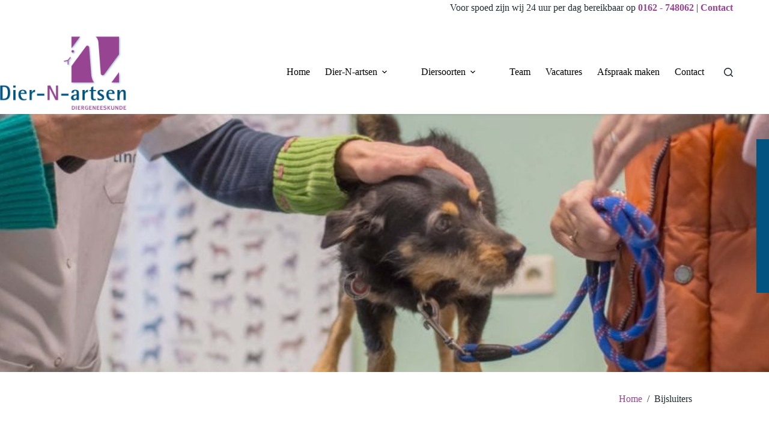

--- FILE ---
content_type: text/html; charset=UTF-8
request_url: https://diernartsen.nl/bijsluiters/
body_size: 16867
content:
<!doctype html>
<html lang="nl-NL">
<head>
	
	<meta charset="UTF-8">
	<meta name="viewport" content="width=device-width, initial-scale=1, maximum-scale=5, viewport-fit=cover">
	<link rel="profile" href="https://gmpg.org/xfn/11">

	<meta name='robots' content='index, follow, max-image-preview:large, max-snippet:-1, max-video-preview:-1' />

	<!-- This site is optimized with the Yoast SEO plugin v26.5 - https://yoast.com/wordpress/plugins/seo/ -->
	<title>Bijsluiters - Diernartsen</title>
	<meta name="description" content="Hier vindt u een overzicht van alle bijsluiters van de medicatie die in onze vestigingen worden gebruikt." />
	<link rel="canonical" href="https://diernartsen.nl/bijsluiters/" />
	<meta property="og:locale" content="nl_NL" />
	<meta property="og:type" content="article" />
	<meta property="og:title" content="Bijsluiters - Diernartsen" />
	<meta property="og:description" content="Hier vindt u een overzicht van alle bijsluiters van de medicatie die in onze vestigingen worden gebruikt." />
	<meta property="og:url" content="https://diernartsen.nl/bijsluiters/" />
	<meta property="og:site_name" content="Diernartsen" />
	<meta property="article:modified_time" content="2025-05-29T07:52:43+00:00" />
	<meta property="og:image" content="https://diernartsen.nl/wp-content/uploads/2025/05/lingehoeve-4684461890630813631_32b4a600-9199-44ae-81ec-56e5473edaa1.jpeg" />
	<meta property="og:image:width" content="1200" />
	<meta property="og:image:height" content="1600" />
	<meta property="og:image:type" content="image/jpeg" />
	<meta name="twitter:card" content="summary_large_image" />
	<meta name="twitter:label1" content="Geschatte leestijd" />
	<meta name="twitter:data1" content="3 minuten" />
	<script type="application/ld+json" class="yoast-schema-graph">{"@context":"https://schema.org","@graph":[{"@type":"WebPage","@id":"https://diernartsen.nl/bijsluiters/","url":"https://diernartsen.nl/bijsluiters/","name":"Bijsluiters - Diernartsen","isPartOf":{"@id":"https://diernartsen.nl/#website"},"primaryImageOfPage":{"@id":"https://diernartsen.nl/bijsluiters/#primaryimage"},"image":{"@id":"https://diernartsen.nl/bijsluiters/#primaryimage"},"thumbnailUrl":"https://diernartsen.nl/wp-content/uploads/2025/05/DSC0611-e1471873957912-1024x287-1.jpg","datePublished":"2021-03-30T09:17:15+00:00","dateModified":"2025-05-29T07:52:43+00:00","description":"Hier vindt u een overzicht van alle bijsluiters van de medicatie die in onze vestigingen worden gebruikt.","breadcrumb":{"@id":"https://diernartsen.nl/bijsluiters/#breadcrumb"},"inLanguage":"nl-NL","potentialAction":[{"@type":"ReadAction","target":["https://diernartsen.nl/bijsluiters/"]}]},{"@type":"ImageObject","inLanguage":"nl-NL","@id":"https://diernartsen.nl/bijsluiters/#primaryimage","url":"https://diernartsen.nl/wp-content/uploads/2025/05/DSC0611-e1471873957912-1024x287-1.jpg","contentUrl":"https://diernartsen.nl/wp-content/uploads/2025/05/DSC0611-e1471873957912-1024x287-1.jpg","width":1024,"height":287,"caption":"Hond - Lingehoeve Diergeneeskunde"},{"@type":"BreadcrumbList","@id":"https://diernartsen.nl/bijsluiters/#breadcrumb","itemListElement":[{"@type":"ListItem","position":1,"name":"Home","item":"https://diernartsen.nl/"},{"@type":"ListItem","position":2,"name":"Bijsluiters"}]},{"@type":"WebSite","@id":"https://diernartsen.nl/#website","url":"https://diernartsen.nl/","name":"Diernartsen","description":"","publisher":{"@id":"https://diernartsen.nl/#organization"},"potentialAction":[{"@type":"SearchAction","target":{"@type":"EntryPoint","urlTemplate":"https://diernartsen.nl/?s={search_term_string}"},"query-input":{"@type":"PropertyValueSpecification","valueRequired":true,"valueName":"search_term_string"}}],"inLanguage":"nl-NL"},{"@type":"Organization","@id":"https://diernartsen.nl/#organization","name":"Diernartsen","url":"https://diernartsen.nl/","logo":{"@type":"ImageObject","inLanguage":"nl-NL","@id":"https://diernartsen.nl/#/schema/logo/image/","url":"https://diernartsen.nl/wp-content/uploads/2025/05/logo-diernartsen-paars.png","contentUrl":"https://diernartsen.nl/wp-content/uploads/2025/05/logo-diernartsen-paars.png","width":456,"height":272,"caption":"Diernartsen"},"image":{"@id":"https://diernartsen.nl/#/schema/logo/image/"}}]}</script>
	<!-- / Yoast SEO plugin. -->


<link rel='dns-prefetch' href='//cdn.jsdelivr.net' />
<link rel='dns-prefetch' href='//fonts.googleapis.com' />
<link rel="alternate" type="application/rss+xml" title="Diernartsen &raquo; feed" href="https://diernartsen.nl/feed/" />
<link rel="alternate" type="application/rss+xml" title="Diernartsen &raquo; reacties feed" href="https://diernartsen.nl/comments/feed/" />
<link rel="alternate" type="application/rss+xml" title="Diernartsen &raquo; Bijsluiters reacties feed" href="https://diernartsen.nl/bijsluiters/feed/" />
<link rel="alternate" title="oEmbed (JSON)" type="application/json+oembed" href="https://diernartsen.nl/wp-json/oembed/1.0/embed?url=https%3A%2F%2Fdiernartsen.nl%2Fbijsluiters%2F" />
<link rel="alternate" title="oEmbed (XML)" type="text/xml+oembed" href="https://diernartsen.nl/wp-json/oembed/1.0/embed?url=https%3A%2F%2Fdiernartsen.nl%2Fbijsluiters%2F&#038;format=xml" />
<style id='wp-img-auto-sizes-contain-inline-css'>
img:is([sizes=auto i],[sizes^="auto," i]){contain-intrinsic-size:3000px 1500px}
/*# sourceURL=wp-img-auto-sizes-contain-inline-css */
</style>
<link rel='stylesheet' id='blocksy-dynamic-global-css' href='https://diernartsen.nl/wp-content/uploads/blocksy/css/global.css?ver=89274' media='all' />
<link rel='stylesheet' id='wp-block-library-css' href='https://diernartsen.nl/wp-includes/css/dist/block-library/style.min.css?ver=6.9' media='all' />
<style id='global-styles-inline-css'>
:root{--wp--preset--aspect-ratio--square: 1;--wp--preset--aspect-ratio--4-3: 4/3;--wp--preset--aspect-ratio--3-4: 3/4;--wp--preset--aspect-ratio--3-2: 3/2;--wp--preset--aspect-ratio--2-3: 2/3;--wp--preset--aspect-ratio--16-9: 16/9;--wp--preset--aspect-ratio--9-16: 9/16;--wp--preset--color--black: #000000;--wp--preset--color--cyan-bluish-gray: #abb8c3;--wp--preset--color--white: #ffffff;--wp--preset--color--pale-pink: #f78da7;--wp--preset--color--vivid-red: #cf2e2e;--wp--preset--color--luminous-vivid-orange: #ff6900;--wp--preset--color--luminous-vivid-amber: #fcb900;--wp--preset--color--light-green-cyan: #7bdcb5;--wp--preset--color--vivid-green-cyan: #00d084;--wp--preset--color--pale-cyan-blue: #8ed1fc;--wp--preset--color--vivid-cyan-blue: #0693e3;--wp--preset--color--vivid-purple: #9b51e0;--wp--preset--color--palette-color-1: var(--theme-palette-color-1, #02537f);--wp--preset--color--palette-color-2: var(--theme-palette-color-2, #024366);--wp--preset--color--palette-color-3: var(--theme-palette-color-3, #202b33);--wp--preset--color--palette-color-4: var(--theme-palette-color-4, #192a3d);--wp--preset--color--palette-color-5: var(--theme-palette-color-5, #7b7b7b);--wp--preset--color--palette-color-6: var(--theme-palette-color-6, #ae9cbb);--wp--preset--color--palette-color-7: var(--theme-palette-color-7, #FAFBFC);--wp--preset--color--palette-color-8: var(--theme-palette-color-8, #ffffff);--wp--preset--color--palette-color-9: var(--theme-palette-color-9, #984393);--wp--preset--color--palette-color-10: var(--theme-palette-color-10, #01324d);--wp--preset--color--palette-color-11: var(--theme-palette-color-11, #000101);--wp--preset--color--palette-color-12: var(--theme-palette-color-12, #83b817);--wp--preset--color--palette-color-13: var(--theme-palette-color-13, #dddddd);--wp--preset--gradient--vivid-cyan-blue-to-vivid-purple: linear-gradient(135deg,rgb(6,147,227) 0%,rgb(155,81,224) 100%);--wp--preset--gradient--light-green-cyan-to-vivid-green-cyan: linear-gradient(135deg,rgb(122,220,180) 0%,rgb(0,208,130) 100%);--wp--preset--gradient--luminous-vivid-amber-to-luminous-vivid-orange: linear-gradient(135deg,rgb(252,185,0) 0%,rgb(255,105,0) 100%);--wp--preset--gradient--luminous-vivid-orange-to-vivid-red: linear-gradient(135deg,rgb(255,105,0) 0%,rgb(207,46,46) 100%);--wp--preset--gradient--very-light-gray-to-cyan-bluish-gray: linear-gradient(135deg,rgb(238,238,238) 0%,rgb(169,184,195) 100%);--wp--preset--gradient--cool-to-warm-spectrum: linear-gradient(135deg,rgb(74,234,220) 0%,rgb(151,120,209) 20%,rgb(207,42,186) 40%,rgb(238,44,130) 60%,rgb(251,105,98) 80%,rgb(254,248,76) 100%);--wp--preset--gradient--blush-light-purple: linear-gradient(135deg,rgb(255,206,236) 0%,rgb(152,150,240) 100%);--wp--preset--gradient--blush-bordeaux: linear-gradient(135deg,rgb(254,205,165) 0%,rgb(254,45,45) 50%,rgb(107,0,62) 100%);--wp--preset--gradient--luminous-dusk: linear-gradient(135deg,rgb(255,203,112) 0%,rgb(199,81,192) 50%,rgb(65,88,208) 100%);--wp--preset--gradient--pale-ocean: linear-gradient(135deg,rgb(255,245,203) 0%,rgb(182,227,212) 50%,rgb(51,167,181) 100%);--wp--preset--gradient--electric-grass: linear-gradient(135deg,rgb(202,248,128) 0%,rgb(113,206,126) 100%);--wp--preset--gradient--midnight: linear-gradient(135deg,rgb(2,3,129) 0%,rgb(40,116,252) 100%);--wp--preset--gradient--juicy-peach: linear-gradient(to right, #ffecd2 0%, #fcb69f 100%);--wp--preset--gradient--young-passion: linear-gradient(to right, #ff8177 0%, #ff867a 0%, #ff8c7f 21%, #f99185 52%, #cf556c 78%, #b12a5b 100%);--wp--preset--gradient--true-sunset: linear-gradient(to right, #fa709a 0%, #fee140 100%);--wp--preset--gradient--morpheus-den: linear-gradient(to top, #30cfd0 0%, #330867 100%);--wp--preset--gradient--plum-plate: linear-gradient(135deg, #667eea 0%, #764ba2 100%);--wp--preset--gradient--aqua-splash: linear-gradient(15deg, #13547a 0%, #80d0c7 100%);--wp--preset--gradient--love-kiss: linear-gradient(to top, #ff0844 0%, #ffb199 100%);--wp--preset--gradient--new-retrowave: linear-gradient(to top, #3b41c5 0%, #a981bb 49%, #ffc8a9 100%);--wp--preset--gradient--plum-bath: linear-gradient(to top, #cc208e 0%, #6713d2 100%);--wp--preset--gradient--high-flight: linear-gradient(to right, #0acffe 0%, #495aff 100%);--wp--preset--gradient--teen-party: linear-gradient(-225deg, #FF057C 0%, #8D0B93 50%, #321575 100%);--wp--preset--gradient--fabled-sunset: linear-gradient(-225deg, #231557 0%, #44107A 29%, #FF1361 67%, #FFF800 100%);--wp--preset--gradient--arielle-smile: radial-gradient(circle 248px at center, #16d9e3 0%, #30c7ec 47%, #46aef7 100%);--wp--preset--gradient--itmeo-branding: linear-gradient(180deg, #2af598 0%, #009efd 100%);--wp--preset--gradient--deep-blue: linear-gradient(to right, #6a11cb 0%, #2575fc 100%);--wp--preset--gradient--strong-bliss: linear-gradient(to right, #f78ca0 0%, #f9748f 19%, #fd868c 60%, #fe9a8b 100%);--wp--preset--gradient--sweet-period: linear-gradient(to top, #3f51b1 0%, #5a55ae 13%, #7b5fac 25%, #8f6aae 38%, #a86aa4 50%, #cc6b8e 62%, #f18271 75%, #f3a469 87%, #f7c978 100%);--wp--preset--gradient--purple-division: linear-gradient(to top, #7028e4 0%, #e5b2ca 100%);--wp--preset--gradient--cold-evening: linear-gradient(to top, #0c3483 0%, #a2b6df 100%, #6b8cce 100%, #a2b6df 100%);--wp--preset--gradient--mountain-rock: linear-gradient(to right, #868f96 0%, #596164 100%);--wp--preset--gradient--desert-hump: linear-gradient(to top, #c79081 0%, #dfa579 100%);--wp--preset--gradient--ethernal-constance: linear-gradient(to top, #09203f 0%, #537895 100%);--wp--preset--gradient--happy-memories: linear-gradient(-60deg, #ff5858 0%, #f09819 100%);--wp--preset--gradient--grown-early: linear-gradient(to top, #0ba360 0%, #3cba92 100%);--wp--preset--gradient--morning-salad: linear-gradient(-225deg, #B7F8DB 0%, #50A7C2 100%);--wp--preset--gradient--night-call: linear-gradient(-225deg, #AC32E4 0%, #7918F2 48%, #4801FF 100%);--wp--preset--gradient--mind-crawl: linear-gradient(-225deg, #473B7B 0%, #3584A7 51%, #30D2BE 100%);--wp--preset--gradient--angel-care: linear-gradient(-225deg, #FFE29F 0%, #FFA99F 48%, #FF719A 100%);--wp--preset--gradient--juicy-cake: linear-gradient(to top, #e14fad 0%, #f9d423 100%);--wp--preset--gradient--rich-metal: linear-gradient(to right, #d7d2cc 0%, #304352 100%);--wp--preset--gradient--mole-hall: linear-gradient(-20deg, #616161 0%, #9bc5c3 100%);--wp--preset--gradient--cloudy-knoxville: linear-gradient(120deg, #fdfbfb 0%, #ebedee 100%);--wp--preset--gradient--soft-grass: linear-gradient(to top, #c1dfc4 0%, #deecdd 100%);--wp--preset--gradient--saint-petersburg: linear-gradient(135deg, #f5f7fa 0%, #c3cfe2 100%);--wp--preset--gradient--everlasting-sky: linear-gradient(135deg, #fdfcfb 0%, #e2d1c3 100%);--wp--preset--gradient--kind-steel: linear-gradient(-20deg, #e9defa 0%, #fbfcdb 100%);--wp--preset--gradient--over-sun: linear-gradient(60deg, #abecd6 0%, #fbed96 100%);--wp--preset--gradient--premium-white: linear-gradient(to top, #d5d4d0 0%, #d5d4d0 1%, #eeeeec 31%, #efeeec 75%, #e9e9e7 100%);--wp--preset--gradient--clean-mirror: linear-gradient(45deg, #93a5cf 0%, #e4efe9 100%);--wp--preset--gradient--wild-apple: linear-gradient(to top, #d299c2 0%, #fef9d7 100%);--wp--preset--gradient--snow-again: linear-gradient(to top, #e6e9f0 0%, #eef1f5 100%);--wp--preset--gradient--confident-cloud: linear-gradient(to top, #dad4ec 0%, #dad4ec 1%, #f3e7e9 100%);--wp--preset--gradient--glass-water: linear-gradient(to top, #dfe9f3 0%, white 100%);--wp--preset--gradient--perfect-white: linear-gradient(-225deg, #E3FDF5 0%, #FFE6FA 100%);--wp--preset--font-size--small: 13px;--wp--preset--font-size--medium: 20px;--wp--preset--font-size--large: clamp(22px, 1.375rem + ((1vw - 3.2px) * 0.625), 30px);--wp--preset--font-size--x-large: clamp(30px, 1.875rem + ((1vw - 3.2px) * 1.563), 50px);--wp--preset--font-size--xx-large: clamp(45px, 2.813rem + ((1vw - 3.2px) * 2.734), 80px);--wp--preset--spacing--20: 0.44rem;--wp--preset--spacing--30: 0.67rem;--wp--preset--spacing--40: 1rem;--wp--preset--spacing--50: 1.5rem;--wp--preset--spacing--60: 2.25rem;--wp--preset--spacing--70: 3.38rem;--wp--preset--spacing--80: 5.06rem;--wp--preset--shadow--natural: 6px 6px 9px rgba(0, 0, 0, 0.2);--wp--preset--shadow--deep: 12px 12px 50px rgba(0, 0, 0, 0.4);--wp--preset--shadow--sharp: 6px 6px 0px rgba(0, 0, 0, 0.2);--wp--preset--shadow--outlined: 6px 6px 0px -3px rgb(255, 255, 255), 6px 6px rgb(0, 0, 0);--wp--preset--shadow--crisp: 6px 6px 0px rgb(0, 0, 0);}:root { --wp--style--global--content-size: var(--theme-block-max-width);--wp--style--global--wide-size: var(--theme-block-wide-max-width); }:where(body) { margin: 0; }.wp-site-blocks > .alignleft { float: left; margin-right: 2em; }.wp-site-blocks > .alignright { float: right; margin-left: 2em; }.wp-site-blocks > .aligncenter { justify-content: center; margin-left: auto; margin-right: auto; }:where(.wp-site-blocks) > * { margin-block-start: var(--theme-content-spacing); margin-block-end: 0; }:where(.wp-site-blocks) > :first-child { margin-block-start: 0; }:where(.wp-site-blocks) > :last-child { margin-block-end: 0; }:root { --wp--style--block-gap: var(--theme-content-spacing); }:root :where(.is-layout-flow) > :first-child{margin-block-start: 0;}:root :where(.is-layout-flow) > :last-child{margin-block-end: 0;}:root :where(.is-layout-flow) > *{margin-block-start: var(--theme-content-spacing);margin-block-end: 0;}:root :where(.is-layout-constrained) > :first-child{margin-block-start: 0;}:root :where(.is-layout-constrained) > :last-child{margin-block-end: 0;}:root :where(.is-layout-constrained) > *{margin-block-start: var(--theme-content-spacing);margin-block-end: 0;}:root :where(.is-layout-flex){gap: var(--theme-content-spacing);}:root :where(.is-layout-grid){gap: var(--theme-content-spacing);}.is-layout-flow > .alignleft{float: left;margin-inline-start: 0;margin-inline-end: 2em;}.is-layout-flow > .alignright{float: right;margin-inline-start: 2em;margin-inline-end: 0;}.is-layout-flow > .aligncenter{margin-left: auto !important;margin-right: auto !important;}.is-layout-constrained > .alignleft{float: left;margin-inline-start: 0;margin-inline-end: 2em;}.is-layout-constrained > .alignright{float: right;margin-inline-start: 2em;margin-inline-end: 0;}.is-layout-constrained > .aligncenter{margin-left: auto !important;margin-right: auto !important;}.is-layout-constrained > :where(:not(.alignleft):not(.alignright):not(.alignfull)){max-width: var(--wp--style--global--content-size);margin-left: auto !important;margin-right: auto !important;}.is-layout-constrained > .alignwide{max-width: var(--wp--style--global--wide-size);}body .is-layout-flex{display: flex;}.is-layout-flex{flex-wrap: wrap;align-items: center;}.is-layout-flex > :is(*, div){margin: 0;}body .is-layout-grid{display: grid;}.is-layout-grid > :is(*, div){margin: 0;}body{padding-top: 0px;padding-right: 0px;padding-bottom: 0px;padding-left: 0px;}:root :where(.wp-element-button, .wp-block-button__link){font-style: inherit;font-weight: inherit;letter-spacing: inherit;text-transform: inherit;}.has-black-color{color: var(--wp--preset--color--black) !important;}.has-cyan-bluish-gray-color{color: var(--wp--preset--color--cyan-bluish-gray) !important;}.has-white-color{color: var(--wp--preset--color--white) !important;}.has-pale-pink-color{color: var(--wp--preset--color--pale-pink) !important;}.has-vivid-red-color{color: var(--wp--preset--color--vivid-red) !important;}.has-luminous-vivid-orange-color{color: var(--wp--preset--color--luminous-vivid-orange) !important;}.has-luminous-vivid-amber-color{color: var(--wp--preset--color--luminous-vivid-amber) !important;}.has-light-green-cyan-color{color: var(--wp--preset--color--light-green-cyan) !important;}.has-vivid-green-cyan-color{color: var(--wp--preset--color--vivid-green-cyan) !important;}.has-pale-cyan-blue-color{color: var(--wp--preset--color--pale-cyan-blue) !important;}.has-vivid-cyan-blue-color{color: var(--wp--preset--color--vivid-cyan-blue) !important;}.has-vivid-purple-color{color: var(--wp--preset--color--vivid-purple) !important;}.has-palette-color-1-color{color: var(--wp--preset--color--palette-color-1) !important;}.has-palette-color-2-color{color: var(--wp--preset--color--palette-color-2) !important;}.has-palette-color-3-color{color: var(--wp--preset--color--palette-color-3) !important;}.has-palette-color-4-color{color: var(--wp--preset--color--palette-color-4) !important;}.has-palette-color-5-color{color: var(--wp--preset--color--palette-color-5) !important;}.has-palette-color-6-color{color: var(--wp--preset--color--palette-color-6) !important;}.has-palette-color-7-color{color: var(--wp--preset--color--palette-color-7) !important;}.has-palette-color-8-color{color: var(--wp--preset--color--palette-color-8) !important;}.has-palette-color-9-color{color: var(--wp--preset--color--palette-color-9) !important;}.has-palette-color-10-color{color: var(--wp--preset--color--palette-color-10) !important;}.has-palette-color-11-color{color: var(--wp--preset--color--palette-color-11) !important;}.has-palette-color-12-color{color: var(--wp--preset--color--palette-color-12) !important;}.has-palette-color-13-color{color: var(--wp--preset--color--palette-color-13) !important;}.has-black-background-color{background-color: var(--wp--preset--color--black) !important;}.has-cyan-bluish-gray-background-color{background-color: var(--wp--preset--color--cyan-bluish-gray) !important;}.has-white-background-color{background-color: var(--wp--preset--color--white) !important;}.has-pale-pink-background-color{background-color: var(--wp--preset--color--pale-pink) !important;}.has-vivid-red-background-color{background-color: var(--wp--preset--color--vivid-red) !important;}.has-luminous-vivid-orange-background-color{background-color: var(--wp--preset--color--luminous-vivid-orange) !important;}.has-luminous-vivid-amber-background-color{background-color: var(--wp--preset--color--luminous-vivid-amber) !important;}.has-light-green-cyan-background-color{background-color: var(--wp--preset--color--light-green-cyan) !important;}.has-vivid-green-cyan-background-color{background-color: var(--wp--preset--color--vivid-green-cyan) !important;}.has-pale-cyan-blue-background-color{background-color: var(--wp--preset--color--pale-cyan-blue) !important;}.has-vivid-cyan-blue-background-color{background-color: var(--wp--preset--color--vivid-cyan-blue) !important;}.has-vivid-purple-background-color{background-color: var(--wp--preset--color--vivid-purple) !important;}.has-palette-color-1-background-color{background-color: var(--wp--preset--color--palette-color-1) !important;}.has-palette-color-2-background-color{background-color: var(--wp--preset--color--palette-color-2) !important;}.has-palette-color-3-background-color{background-color: var(--wp--preset--color--palette-color-3) !important;}.has-palette-color-4-background-color{background-color: var(--wp--preset--color--palette-color-4) !important;}.has-palette-color-5-background-color{background-color: var(--wp--preset--color--palette-color-5) !important;}.has-palette-color-6-background-color{background-color: var(--wp--preset--color--palette-color-6) !important;}.has-palette-color-7-background-color{background-color: var(--wp--preset--color--palette-color-7) !important;}.has-palette-color-8-background-color{background-color: var(--wp--preset--color--palette-color-8) !important;}.has-palette-color-9-background-color{background-color: var(--wp--preset--color--palette-color-9) !important;}.has-palette-color-10-background-color{background-color: var(--wp--preset--color--palette-color-10) !important;}.has-palette-color-11-background-color{background-color: var(--wp--preset--color--palette-color-11) !important;}.has-palette-color-12-background-color{background-color: var(--wp--preset--color--palette-color-12) !important;}.has-palette-color-13-background-color{background-color: var(--wp--preset--color--palette-color-13) !important;}.has-black-border-color{border-color: var(--wp--preset--color--black) !important;}.has-cyan-bluish-gray-border-color{border-color: var(--wp--preset--color--cyan-bluish-gray) !important;}.has-white-border-color{border-color: var(--wp--preset--color--white) !important;}.has-pale-pink-border-color{border-color: var(--wp--preset--color--pale-pink) !important;}.has-vivid-red-border-color{border-color: var(--wp--preset--color--vivid-red) !important;}.has-luminous-vivid-orange-border-color{border-color: var(--wp--preset--color--luminous-vivid-orange) !important;}.has-luminous-vivid-amber-border-color{border-color: var(--wp--preset--color--luminous-vivid-amber) !important;}.has-light-green-cyan-border-color{border-color: var(--wp--preset--color--light-green-cyan) !important;}.has-vivid-green-cyan-border-color{border-color: var(--wp--preset--color--vivid-green-cyan) !important;}.has-pale-cyan-blue-border-color{border-color: var(--wp--preset--color--pale-cyan-blue) !important;}.has-vivid-cyan-blue-border-color{border-color: var(--wp--preset--color--vivid-cyan-blue) !important;}.has-vivid-purple-border-color{border-color: var(--wp--preset--color--vivid-purple) !important;}.has-palette-color-1-border-color{border-color: var(--wp--preset--color--palette-color-1) !important;}.has-palette-color-2-border-color{border-color: var(--wp--preset--color--palette-color-2) !important;}.has-palette-color-3-border-color{border-color: var(--wp--preset--color--palette-color-3) !important;}.has-palette-color-4-border-color{border-color: var(--wp--preset--color--palette-color-4) !important;}.has-palette-color-5-border-color{border-color: var(--wp--preset--color--palette-color-5) !important;}.has-palette-color-6-border-color{border-color: var(--wp--preset--color--palette-color-6) !important;}.has-palette-color-7-border-color{border-color: var(--wp--preset--color--palette-color-7) !important;}.has-palette-color-8-border-color{border-color: var(--wp--preset--color--palette-color-8) !important;}.has-palette-color-9-border-color{border-color: var(--wp--preset--color--palette-color-9) !important;}.has-palette-color-10-border-color{border-color: var(--wp--preset--color--palette-color-10) !important;}.has-palette-color-11-border-color{border-color: var(--wp--preset--color--palette-color-11) !important;}.has-palette-color-12-border-color{border-color: var(--wp--preset--color--palette-color-12) !important;}.has-palette-color-13-border-color{border-color: var(--wp--preset--color--palette-color-13) !important;}.has-vivid-cyan-blue-to-vivid-purple-gradient-background{background: var(--wp--preset--gradient--vivid-cyan-blue-to-vivid-purple) !important;}.has-light-green-cyan-to-vivid-green-cyan-gradient-background{background: var(--wp--preset--gradient--light-green-cyan-to-vivid-green-cyan) !important;}.has-luminous-vivid-amber-to-luminous-vivid-orange-gradient-background{background: var(--wp--preset--gradient--luminous-vivid-amber-to-luminous-vivid-orange) !important;}.has-luminous-vivid-orange-to-vivid-red-gradient-background{background: var(--wp--preset--gradient--luminous-vivid-orange-to-vivid-red) !important;}.has-very-light-gray-to-cyan-bluish-gray-gradient-background{background: var(--wp--preset--gradient--very-light-gray-to-cyan-bluish-gray) !important;}.has-cool-to-warm-spectrum-gradient-background{background: var(--wp--preset--gradient--cool-to-warm-spectrum) !important;}.has-blush-light-purple-gradient-background{background: var(--wp--preset--gradient--blush-light-purple) !important;}.has-blush-bordeaux-gradient-background{background: var(--wp--preset--gradient--blush-bordeaux) !important;}.has-luminous-dusk-gradient-background{background: var(--wp--preset--gradient--luminous-dusk) !important;}.has-pale-ocean-gradient-background{background: var(--wp--preset--gradient--pale-ocean) !important;}.has-electric-grass-gradient-background{background: var(--wp--preset--gradient--electric-grass) !important;}.has-midnight-gradient-background{background: var(--wp--preset--gradient--midnight) !important;}.has-juicy-peach-gradient-background{background: var(--wp--preset--gradient--juicy-peach) !important;}.has-young-passion-gradient-background{background: var(--wp--preset--gradient--young-passion) !important;}.has-true-sunset-gradient-background{background: var(--wp--preset--gradient--true-sunset) !important;}.has-morpheus-den-gradient-background{background: var(--wp--preset--gradient--morpheus-den) !important;}.has-plum-plate-gradient-background{background: var(--wp--preset--gradient--plum-plate) !important;}.has-aqua-splash-gradient-background{background: var(--wp--preset--gradient--aqua-splash) !important;}.has-love-kiss-gradient-background{background: var(--wp--preset--gradient--love-kiss) !important;}.has-new-retrowave-gradient-background{background: var(--wp--preset--gradient--new-retrowave) !important;}.has-plum-bath-gradient-background{background: var(--wp--preset--gradient--plum-bath) !important;}.has-high-flight-gradient-background{background: var(--wp--preset--gradient--high-flight) !important;}.has-teen-party-gradient-background{background: var(--wp--preset--gradient--teen-party) !important;}.has-fabled-sunset-gradient-background{background: var(--wp--preset--gradient--fabled-sunset) !important;}.has-arielle-smile-gradient-background{background: var(--wp--preset--gradient--arielle-smile) !important;}.has-itmeo-branding-gradient-background{background: var(--wp--preset--gradient--itmeo-branding) !important;}.has-deep-blue-gradient-background{background: var(--wp--preset--gradient--deep-blue) !important;}.has-strong-bliss-gradient-background{background: var(--wp--preset--gradient--strong-bliss) !important;}.has-sweet-period-gradient-background{background: var(--wp--preset--gradient--sweet-period) !important;}.has-purple-division-gradient-background{background: var(--wp--preset--gradient--purple-division) !important;}.has-cold-evening-gradient-background{background: var(--wp--preset--gradient--cold-evening) !important;}.has-mountain-rock-gradient-background{background: var(--wp--preset--gradient--mountain-rock) !important;}.has-desert-hump-gradient-background{background: var(--wp--preset--gradient--desert-hump) !important;}.has-ethernal-constance-gradient-background{background: var(--wp--preset--gradient--ethernal-constance) !important;}.has-happy-memories-gradient-background{background: var(--wp--preset--gradient--happy-memories) !important;}.has-grown-early-gradient-background{background: var(--wp--preset--gradient--grown-early) !important;}.has-morning-salad-gradient-background{background: var(--wp--preset--gradient--morning-salad) !important;}.has-night-call-gradient-background{background: var(--wp--preset--gradient--night-call) !important;}.has-mind-crawl-gradient-background{background: var(--wp--preset--gradient--mind-crawl) !important;}.has-angel-care-gradient-background{background: var(--wp--preset--gradient--angel-care) !important;}.has-juicy-cake-gradient-background{background: var(--wp--preset--gradient--juicy-cake) !important;}.has-rich-metal-gradient-background{background: var(--wp--preset--gradient--rich-metal) !important;}.has-mole-hall-gradient-background{background: var(--wp--preset--gradient--mole-hall) !important;}.has-cloudy-knoxville-gradient-background{background: var(--wp--preset--gradient--cloudy-knoxville) !important;}.has-soft-grass-gradient-background{background: var(--wp--preset--gradient--soft-grass) !important;}.has-saint-petersburg-gradient-background{background: var(--wp--preset--gradient--saint-petersburg) !important;}.has-everlasting-sky-gradient-background{background: var(--wp--preset--gradient--everlasting-sky) !important;}.has-kind-steel-gradient-background{background: var(--wp--preset--gradient--kind-steel) !important;}.has-over-sun-gradient-background{background: var(--wp--preset--gradient--over-sun) !important;}.has-premium-white-gradient-background{background: var(--wp--preset--gradient--premium-white) !important;}.has-clean-mirror-gradient-background{background: var(--wp--preset--gradient--clean-mirror) !important;}.has-wild-apple-gradient-background{background: var(--wp--preset--gradient--wild-apple) !important;}.has-snow-again-gradient-background{background: var(--wp--preset--gradient--snow-again) !important;}.has-confident-cloud-gradient-background{background: var(--wp--preset--gradient--confident-cloud) !important;}.has-glass-water-gradient-background{background: var(--wp--preset--gradient--glass-water) !important;}.has-perfect-white-gradient-background{background: var(--wp--preset--gradient--perfect-white) !important;}.has-small-font-size{font-size: var(--wp--preset--font-size--small) !important;}.has-medium-font-size{font-size: var(--wp--preset--font-size--medium) !important;}.has-large-font-size{font-size: var(--wp--preset--font-size--large) !important;}.has-x-large-font-size{font-size: var(--wp--preset--font-size--x-large) !important;}.has-xx-large-font-size{font-size: var(--wp--preset--font-size--xx-large) !important;}
:root :where(.wp-block-pullquote){font-size: clamp(0.984em, 0.984rem + ((1vw - 0.2em) * 0.645), 1.5em);line-height: 1.6;}
/*# sourceURL=global-styles-inline-css */
</style>
<link rel='stylesheet' id='blocksy-fonts-font-source-google-css' href='https://fonts.googleapis.com/css2?family=Open%20Sans:wght@300;400;500;600;700&#038;display=swap' media='all' />
<link rel='stylesheet' id='ct-main-styles-css' href='https://diernartsen.nl/wp-content/themes/blocksy/static/bundle/main.min.css?ver=2.1.23' media='all' />
<link rel='stylesheet' id='generateblocks-css' href='https://diernartsen.nl/wp-content/uploads/generateblocks/style-1115.css?ver=1766305807' media='all' />
<link rel='stylesheet' id='blocksy-ext-mega-menu-styles-css' href='https://diernartsen.nl/wp-content/plugins/blocksy-companion-pro/framework/premium/extensions/mega-menu/static/bundle/main.min.css?ver=2.1.23' media='all' />
<style id='block-visibility-screen-size-styles-inline-css'>
/* Large screens (desktops, 992px and up) */
@media ( min-width: 992px ) {
	.block-visibility-hide-large-screen {
		display: none !important;
	}
}

/* Medium screens (tablets, between 768px and 992px) */
@media ( min-width: 768px ) and ( max-width: 991.98px ) {
	.block-visibility-hide-medium-screen {
		display: none !important;
	}
}

/* Small screens (mobile devices, less than 768px) */
@media ( max-width: 767.98px ) {
	.block-visibility-hide-small-screen {
		display: none !important;
	}
}
/*# sourceURL=block-visibility-screen-size-styles-inline-css */
</style>
<link rel='stylesheet' id='blocksy-childassets-src-js-frontend-js-css-0-css' href='https://diernartsen.nl/wp-content/themes/blocksy-child/assets/public/assets/frontend-CdLqTnCX.css' media='all' />
<script src="https://diernartsen.nl/wp-includes/js/jquery/jquery.min.js?ver=3.7.1" id="jquery-core-js"></script>
<script src="https://diernartsen.nl/wp-includes/js/jquery/jquery-migrate.min.js?ver=3.4.1" id="jquery-migrate-js"></script>
<link rel="https://api.w.org/" href="https://diernartsen.nl/wp-json/" /><link rel="alternate" title="JSON" type="application/json" href="https://diernartsen.nl/wp-json/wp/v2/pages/1115" /><link rel="EditURI" type="application/rsd+xml" title="RSD" href="https://diernartsen.nl/xmlrpc.php?rsd" />
<meta name="generator" content="WordPress 6.9" />
<link rel='shortlink' href='https://diernartsen.nl/?p=1115' />
<meta name="ti-site-data" content="[base64]" /><noscript><link rel='stylesheet' href='https://diernartsen.nl/wp-content/themes/blocksy/static/bundle/no-scripts.min.css' type='text/css'></noscript>
<style id="ct-main-styles-inline-css">[data-block*="103"] {background-color:var(--theme-palette-color-10);} [data-block*="103"] > [class*="ct-container"] > article[class*="post"] {--has-boxed:var(--false);--has-wide:var(--true);}</style>
<link rel="icon" href="https://diernartsen.nl/wp-content/uploads/2025/05/favicon-1.png" sizes="32x32" />
<link rel="icon" href="https://diernartsen.nl/wp-content/uploads/2025/05/favicon-1.png" sizes="192x192" />
<link rel="apple-touch-icon" href="https://diernartsen.nl/wp-content/uploads/2025/05/favicon-1.png" />
<meta name="msapplication-TileImage" content="https://diernartsen.nl/wp-content/uploads/2025/05/favicon-1.png" />
	</head>


<body class="wp-singular page-template-default page page-id-1115 wp-custom-logo wp-embed-responsive wp-theme-blocksy wp-child-theme-blocksy-child" data-link="type-1" data-prefix="single_page" data-header="type-1:sticky" data-footer="type-1" itemscope="itemscope" itemtype="https://schema.org/WebPage">

<div data-block="hook:74"><article id="post-74" class="post-74"><div class="entry-content is-layout-constrained">
<div class="gb-element-e782b316 share-buttons">
<a class="gb-text-c27090e6" href="tel:0162748062"><span class="gb-shape"><svg aria-hidden="true" role="img" height="1em" width="1em" viewBox="0 0 512 512" xmlns="http://www.w3.org/2000/svg"><path fill="currentColor" d="M493.4 24.6l-104-24c-11.3-2.6-22.9 3.3-27.5 13.9l-48 112c-4.2 9.8-1.4 21.3 6.9 28l60.6 49.6c-36 76.7-98.9 140.5-177.2 177.2l-49.6-60.6c-6.8-8.3-18.2-11.1-28-6.9l-112 48C3.9 366.5-2 378.1.6 389.4l24 104C27.1 504.2 36.7 512 48 512c256.1 0 464-207.5 464-464 0-11.2-7.7-20.9-18.6-23.4z"></path></svg></span><span class="gb-text">Bel ons 0162 - 748062</span></a>



<a class="gb-text-4f10a765" href="mailto:info@diernartsen.nl"><span class="gb-shape"><svg aria-hidden="true" role="img" height="1em" width="1em" viewBox="0 0 512 512" xmlns="http://www.w3.org/2000/svg"><path fill="currentColor" d="M464 64H48C21.49 64 0 85.49 0 112v288c0 26.51 21.49 48 48 48h416c26.51 0 48-21.49 48-48V112c0-26.51-21.49-48-48-48zm0 48v40.805c-22.422 18.259-58.168 46.651-134.587 106.49-16.841 13.247-50.201 45.072-73.413 44.701-23.208.375-56.579-31.459-73.413-44.701C106.18 199.465 70.425 171.067 48 152.805V112h416zM48 400V214.398c22.914 18.251 55.409 43.862 104.938 82.646 21.857 17.205 60.134 55.186 103.062 54.955 42.717.231 80.509-37.199 103.053-54.947 49.528-38.783 82.032-64.401 104.947-82.653V400H48z"></path></svg></span><span class="gb-text">Mail ons</span></a>



<a class="gb-text-31088811" href="https://www.facebook.com/DierNartsen" target="_blank" rel="noopener"><span class="gb-shape"><svg aria-hidden="true" role="img" height="1em" width="1em" viewBox="0 0 320 512" xmlns="http://www.w3.org/2000/svg"><path fill="currentColor" d="M279.14 288l14.22-92.66h-88.91v-60.13c0-25.35 12.42-50.06 52.24-50.06h40.42V6.26S260.43 0 225.36 0c-73.22 0-121.08 44.38-121.08 124.72v70.62H22.89V288h81.39v224h100.17V288z"></path></svg></span><span class="gb-text">Volg ons</span></a>



<a class="gb-text-bf440141" href="https://www.personalcard.nl/agenda?dier-n-artsen" target="_blank" rel="noopener"><span class="gb-shape"><svg aria-hidden="true" role="img" height="1em" width="1em" viewBox="0 0 448 512" xmlns="http://www.w3.org/2000/svg"><path fill="currentColor" d="M148 288h-40c-6.6 0-12-5.4-12-12v-40c0-6.6 5.4-12 12-12h40c6.6 0 12 5.4 12 12v40c0 6.6-5.4 12-12 12zm108-12v-40c0-6.6-5.4-12-12-12h-40c-6.6 0-12 5.4-12 12v40c0 6.6 5.4 12 12 12h40c6.6 0 12-5.4 12-12zm96 0v-40c0-6.6-5.4-12-12-12h-40c-6.6 0-12 5.4-12 12v40c0 6.6 5.4 12 12 12h40c6.6 0 12-5.4 12-12zm-96 96v-40c0-6.6-5.4-12-12-12h-40c-6.6 0-12 5.4-12 12v40c0 6.6 5.4 12 12 12h40c6.6 0 12-5.4 12-12zm-96 0v-40c0-6.6-5.4-12-12-12h-40c-6.6 0-12 5.4-12 12v40c0 6.6 5.4 12 12 12h40c6.6 0 12-5.4 12-12zm192 0v-40c0-6.6-5.4-12-12-12h-40c-6.6 0-12 5.4-12 12v40c0 6.6 5.4 12 12 12h40c6.6 0 12-5.4 12-12zm96-260v352c0 26.5-21.5 48-48 48H48c-26.5 0-48-21.5-48-48V112c0-26.5 21.5-48 48-48h48V12c0-6.6 5.4-12 12-12h40c6.6 0 12 5.4 12 12v52h128V12c0-6.6 5.4-12 12-12h40c6.6 0 12 5.4 12 12v52h48c26.5 0 48 21.5 48 48zm-48 346V160H48v298c0 3.3 2.7 6 6 6h340c3.3 0 6-2.7 6-6z"></path></svg></span><span class="gb-text">Maak een online afspraak voor uw huisdier</span></a>
</div>
</div></article></div><a class="skip-link screen-reader-text" href="#main">Ga naar de inhoud</a><div class="ct-drawer-canvas" data-location="start">
		<div id="search-modal" class="ct-panel" data-behaviour="modal" role="dialog" aria-label="Zoeken modal" inert>
			<div class="ct-panel-actions">
				<button class="ct-toggle-close" data-type="type-1" aria-label="Zoek modal sluiten">
					<svg class="ct-icon" width="12" height="12" viewBox="0 0 15 15"><path d="M1 15a1 1 0 01-.71-.29 1 1 0 010-1.41l5.8-5.8-5.8-5.8A1 1 0 011.7.29l5.8 5.8 5.8-5.8a1 1 0 011.41 1.41l-5.8 5.8 5.8 5.8a1 1 0 01-1.41 1.41l-5.8-5.8-5.8 5.8A1 1 0 011 15z"/></svg>				</button>
			</div>

			<div class="ct-panel-content">
				

<form role="search" method="get" class="ct-search-form"  action="https://diernartsen.nl/" aria-haspopup="listbox" data-live-results="thumbs">

	<input 
		type="search" class="modal-field"		placeholder="Zoeken"
		value=""
		name="s"
		autocomplete="off"
		title="Zoek naar..."
		aria-label="Zoek naar..."
			>

	<div class="ct-search-form-controls">
		
		<button type="submit" class="wp-element-button" data-button="icon" aria-label="Zoekknop">
			<svg class="ct-icon ct-search-button-content" aria-hidden="true" width="15" height="15" viewBox="0 0 15 15"><path d="M14.8,13.7L12,11c0.9-1.2,1.5-2.6,1.5-4.2c0-3.7-3-6.8-6.8-6.8S0,3,0,6.8s3,6.8,6.8,6.8c1.6,0,3.1-0.6,4.2-1.5l2.8,2.8c0.1,0.1,0.3,0.2,0.5,0.2s0.4-0.1,0.5-0.2C15.1,14.5,15.1,14,14.8,13.7z M1.5,6.8c0-2.9,2.4-5.2,5.2-5.2S12,3.9,12,6.8S9.6,12,6.8,12S1.5,9.6,1.5,6.8z"/></svg>
			<span class="ct-ajax-loader">
				<svg viewBox="0 0 24 24">
					<circle cx="12" cy="12" r="10" opacity="0.2" fill="none" stroke="currentColor" stroke-miterlimit="10" stroke-width="2"/>

					<path d="m12,2c5.52,0,10,4.48,10,10" fill="none" stroke="currentColor" stroke-linecap="round" stroke-miterlimit="10" stroke-width="2">
						<animateTransform
							attributeName="transform"
							attributeType="XML"
							type="rotate"
							dur="0.6s"
							from="0 12 12"
							to="360 12 12"
							repeatCount="indefinite"
						/>
					</path>
				</svg>
			</span>
		</button>

		
					<input type="hidden" name="ct_post_type" value="post:page">
		
		

		<input type="hidden" value="625b952518" class="ct-live-results-nonce">	</div>

			<div class="screen-reader-text" aria-live="polite" role="status">
			Geen resultaten		</div>
	
</form>


			</div>
		</div>

		<div id="offcanvas" class="ct-panel ct-header" data-behaviour="right-side" role="dialog" aria-label="Offcanvas modal" inert=""><div class="ct-panel-inner">
		<div class="ct-panel-actions">
			
			<button class="ct-toggle-close" data-type="type-1" aria-label="Sluit lade">
				<svg class="ct-icon" width="12" height="12" viewBox="0 0 15 15"><path d="M1 15a1 1 0 01-.71-.29 1 1 0 010-1.41l5.8-5.8-5.8-5.8A1 1 0 011.7.29l5.8 5.8 5.8-5.8a1 1 0 011.41 1.41l-5.8 5.8 5.8 5.8a1 1 0 01-1.41 1.41l-5.8-5.8-5.8 5.8A1 1 0 011 15z"/></svg>
			</button>
		</div>
		<div class="ct-panel-content" data-device="desktop"><div class="ct-panel-content-inner"></div></div><div class="ct-panel-content" data-device="mobile"><div class="ct-panel-content-inner">
<nav
	class="mobile-menu menu-container has-submenu"
	data-id="mobile-menu" data-interaction="click" data-toggle-type="type-1" data-submenu-dots="yes"	aria-label="Header Menu">

	<ul id="menu-header-menu-1" class=""><li class="menu-item menu-item-type-post_type menu-item-object-page menu-item-home menu-item-1409"><a href="https://diernartsen.nl/" class="ct-menu-link">Home</a></li>
<li class="menu-item menu-item-type-post_type menu-item-object-page menu-item-has-children menu-item-1390"><span class="ct-sub-menu-parent"><a href="https://diernartsen.nl/diernartsen/" class="ct-menu-link">Dier-N-artsen</a><button class="ct-toggle-dropdown-mobile" aria-label="Dropdown menu uitvouwen" aria-haspopup="true" aria-expanded="false"><svg class="ct-icon toggle-icon-1" width="15" height="15" viewBox="0 0 15 15" aria-hidden="true"><path d="M3.9,5.1l3.6,3.6l3.6-3.6l1.4,0.7l-5,5l-5-5L3.9,5.1z"/></svg></button></span>
<ul class="sub-menu">
	<li class="menu-item menu-item-type-post_type menu-item-object-page menu-item-1391"><a href="https://diernartsen.nl/vacatures/" class="ct-menu-link">Vacatures</a></li>
</ul>
</li>
<li class="menu-item menu-item-type-post_type menu-item-object-page menu-item-has-children menu-item-2238"><span class="ct-sub-menu-parent"><a href="/" class="ct-menu-link">Diersoorten</a><button class="ct-toggle-dropdown-mobile" aria-label="Dropdown menu uitvouwen" aria-haspopup="true" aria-expanded="false"><svg class="ct-icon toggle-icon-1" width="15" height="15" viewBox="0 0 15 15" aria-hidden="true"><path d="M3.9,5.1l3.6,3.6l3.6-3.6l1.4,0.7l-5,5l-5-5L3.9,5.1z"/></svg></button></span>
<ul class="sub-menu">
	<li class="menu-item menu-item-type-post_type menu-item-object-page menu-item-1393"><a href="https://diernartsen.nl/gezelschapsdieren/" class="ct-menu-link">Gezelschapsdieren</a></li>
	<li class="menu-item menu-item-type-post_type menu-item-object-page menu-item-1394"><a href="https://diernartsen.nl/paarden/" class="ct-menu-link">Paarden</a></li>
	<li class="menu-item menu-item-type-post_type menu-item-object-page menu-item-has-children menu-item-1395"><span class="ct-sub-menu-parent"><a href="https://diernartsen.nl/landbouwhuisdieren/" class="ct-menu-link">Landbouwhuisdieren</a><button class="ct-toggle-dropdown-mobile" aria-label="Dropdown menu uitvouwen" aria-haspopup="true" aria-expanded="false"><svg class="ct-icon toggle-icon-1" width="15" height="15" viewBox="0 0 15 15" aria-hidden="true"><path d="M3.9,5.1l3.6,3.6l3.6-3.6l1.4,0.7l-5,5l-5-5L3.9,5.1z"/></svg></button></span>
	<ul class="sub-menu">
		<li class="menu-item menu-item-type-post_type menu-item-object-page menu-item-1396"><a href="https://diernartsen.nl/landbouwhuisdieren/rundvee/melkvee/" class="ct-menu-link">Melkvee</a></li>
		<li class="menu-item menu-item-type-post_type menu-item-object-page menu-item-1397"><a href="https://diernartsen.nl/landbouwhuisdieren/rundvee/vleesvee/" class="ct-menu-link">Vleesvee</a></li>
		<li class="menu-item menu-item-type-post_type menu-item-object-page menu-item-1398"><a href="https://diernartsen.nl/landbouwhuisdieren/varken/" class="ct-menu-link">Varkens</a></li>
		<li class="menu-item menu-item-type-post_type menu-item-object-page menu-item-1399"><a href="https://diernartsen.nl/landbouwhuisdieren/schapen-en-geiten/" class="ct-menu-link">Schapen en Geiten</a></li>
		<li class="menu-item menu-item-type-post_type menu-item-object-page menu-item-1400"><a href="https://diernartsen.nl/landbouwhuisdieren/pluimvee/" class="ct-menu-link">Pluimvee en kippen</a></li>
	</ul>
</li>
</ul>
</li>
<li class="menu-item menu-item-type-post_type menu-item-object-page menu-item-1401"><a href="https://diernartsen.nl/team/" class="ct-menu-link">Team</a></li>
<li class="menu-item menu-item-type-post_type menu-item-object-page menu-item-1402"><a href="https://diernartsen.nl/vacatures/" class="ct-menu-link">Vacatures</a></li>
<li class="menu-item menu-item-type-post_type menu-item-object-page menu-item-1403"><a href="https://diernartsen.nl/afspraak-maken/" class="ct-menu-link">Afspraak maken</a></li>
<li class="menu-item menu-item-type-post_type menu-item-object-page menu-item-1405"><a href="https://diernartsen.nl/contact/" class="ct-menu-link">Contact</a></li>
</ul></nav>

</div></div></div></div></div>
<div id="main-container">
	<header id="header" class="ct-header" data-id="type-1" itemscope="" itemtype="https://schema.org/WPHeader"><div data-device="desktop"><div data-row="top" data-column-set="1"><div class="ct-container-fluid"><div data-column="end" data-placements="1"><div data-items="primary">
<div
	class="ct-header-text "
	data-id="text">
	<div class="entry-content is-layout-flow">
		<p>Voor spoed zijn wij 24 uur per dag bereikbaar op <strong><a href="tel:0162748062">0162 - 748062</a></strong> | <strong><a href="https://diernartsen.nl/contact/">Contact</a></strong></p>	</div>
</div>
</div></div></div></div><div class="ct-sticky-container"><div data-sticky="shrink"><div data-row="middle" data-column-set="2"><div class="ct-container-fluid"><div data-column="start" data-placements="1"><div data-items="primary">
<div	class="site-branding"
	data-id="logo"		itemscope="itemscope" itemtype="https://schema.org/Organization">

			<a href="https://diernartsen.nl/" class="site-logo-container" rel="home" itemprop="url" ><img width="456" height="272" src="https://diernartsen.nl/wp-content/uploads/2025/05/logo-diernartsen-paars.png" class="default-logo" alt="Diernartsen" decoding="async" fetchpriority="high" /></a>	
	</div>

</div></div><div data-column="end" data-placements="1"><div data-items="primary">
<nav
	id="header-menu-1"
	class="header-menu-1 menu-container"
	data-id="menu" data-interaction="hover"	data-menu="type-1"
	data-dropdown="type-1:simple"		data-responsive="no"	itemscope="" itemtype="https://schema.org/SiteNavigationElement"	aria-label="Header Menu">

	<ul id="menu-header-menu" class="menu"><li id="menu-item-1409" class="menu-item menu-item-type-post_type menu-item-object-page menu-item-home menu-item-1409"><a href="https://diernartsen.nl/" class="ct-menu-link">Home</a></li>
<li id="menu-item-1390" class="menu-item menu-item-type-post_type menu-item-object-page menu-item-has-children menu-item-1390 animated-submenu-block"><a href="https://diernartsen.nl/diernartsen/" class="ct-menu-link">Dier-N-artsen<span class="ct-toggle-dropdown-desktop"><svg class="ct-icon" width="8" height="8" viewBox="0 0 15 15" aria-hidden="true"><path d="M2.1,3.2l5.4,5.4l5.4-5.4L15,4.3l-7.5,7.5L0,4.3L2.1,3.2z"/></svg></span></a><button class="ct-toggle-dropdown-desktop-ghost" aria-label="Dropdown menu uitvouwen" aria-haspopup="true" aria-expanded="false"></button>
<ul class="sub-menu">
	<li id="menu-item-1391" class="menu-item menu-item-type-post_type menu-item-object-page menu-item-1391"><a href="https://diernartsen.nl/vacatures/" class="ct-menu-link">Vacatures</a></li>
</ul>
</li>
<li id="menu-item-2238" class="menu-item menu-item-type-post_type menu-item-object-page menu-item-has-children menu-item-2238 animated-submenu-block"><a href="/" class="ct-menu-link">Diersoorten<span class="ct-toggle-dropdown-desktop"><svg class="ct-icon" width="8" height="8" viewBox="0 0 15 15" aria-hidden="true"><path d="M2.1,3.2l5.4,5.4l5.4-5.4L15,4.3l-7.5,7.5L0,4.3L2.1,3.2z"/></svg></span></a><button class="ct-toggle-dropdown-desktop-ghost" aria-label="Dropdown menu uitvouwen" aria-haspopup="true" aria-expanded="false"></button>
<ul class="sub-menu">
	<li id="menu-item-1393" class="menu-item menu-item-type-post_type menu-item-object-page menu-item-1393"><a href="https://diernartsen.nl/gezelschapsdieren/" class="ct-menu-link">Gezelschapsdieren</a></li>
	<li id="menu-item-1394" class="menu-item menu-item-type-post_type menu-item-object-page menu-item-1394"><a href="https://diernartsen.nl/paarden/" class="ct-menu-link">Paarden</a></li>
	<li id="menu-item-1395" class="menu-item menu-item-type-post_type menu-item-object-page menu-item-has-children menu-item-1395 animated-submenu-inline"><a href="https://diernartsen.nl/landbouwhuisdieren/" class="ct-menu-link">Landbouwhuisdieren<span class="ct-toggle-dropdown-desktop"><svg class="ct-icon" width="8" height="8" viewBox="0 0 15 15" aria-hidden="true"><path d="M2.1,3.2l5.4,5.4l5.4-5.4L15,4.3l-7.5,7.5L0,4.3L2.1,3.2z"/></svg></span></a><button class="ct-toggle-dropdown-desktop-ghost" aria-label="Dropdown menu uitvouwen" aria-haspopup="true" aria-expanded="false"></button>
	<ul class="sub-menu">
		<li id="menu-item-1396" class="menu-item menu-item-type-post_type menu-item-object-page menu-item-1396"><a href="https://diernartsen.nl/landbouwhuisdieren/rundvee/melkvee/" class="ct-menu-link">Melkvee</a></li>
		<li id="menu-item-1397" class="menu-item menu-item-type-post_type menu-item-object-page menu-item-1397"><a href="https://diernartsen.nl/landbouwhuisdieren/rundvee/vleesvee/" class="ct-menu-link">Vleesvee</a></li>
		<li id="menu-item-1398" class="menu-item menu-item-type-post_type menu-item-object-page menu-item-1398"><a href="https://diernartsen.nl/landbouwhuisdieren/varken/" class="ct-menu-link">Varkens</a></li>
		<li id="menu-item-1399" class="menu-item menu-item-type-post_type menu-item-object-page menu-item-1399"><a href="https://diernartsen.nl/landbouwhuisdieren/schapen-en-geiten/" class="ct-menu-link">Schapen en Geiten</a></li>
		<li id="menu-item-1400" class="menu-item menu-item-type-post_type menu-item-object-page menu-item-1400"><a href="https://diernartsen.nl/landbouwhuisdieren/pluimvee/" class="ct-menu-link">Pluimvee en kippen</a></li>
	</ul>
</li>
</ul>
</li>
<li id="menu-item-1401" class="menu-item menu-item-type-post_type menu-item-object-page menu-item-1401"><a href="https://diernartsen.nl/team/" class="ct-menu-link">Team</a></li>
<li id="menu-item-1402" class="menu-item menu-item-type-post_type menu-item-object-page menu-item-1402"><a href="https://diernartsen.nl/vacatures/" class="ct-menu-link">Vacatures</a></li>
<li id="menu-item-1403" class="menu-item menu-item-type-post_type menu-item-object-page menu-item-1403"><a href="https://diernartsen.nl/afspraak-maken/" class="ct-menu-link">Afspraak maken</a></li>
<li id="menu-item-1405" class="menu-item menu-item-type-post_type menu-item-object-page menu-item-1405"><a href="https://diernartsen.nl/contact/" class="ct-menu-link">Contact</a></li>
</ul></nav>


<button
	class="ct-header-search ct-toggle "
	data-toggle-panel="#search-modal"
	aria-controls="search-modal"
	aria-label="Zoeken"
	data-label="left"
	data-id="search">

	<span class="ct-label ct-hidden-sm ct-hidden-md ct-hidden-lg" aria-hidden="true">Zoeken</span>

	<svg class="ct-icon" aria-hidden="true" width="15" height="15" viewBox="0 0 15 15"><path d="M14.8,13.7L12,11c0.9-1.2,1.5-2.6,1.5-4.2c0-3.7-3-6.8-6.8-6.8S0,3,0,6.8s3,6.8,6.8,6.8c1.6,0,3.1-0.6,4.2-1.5l2.8,2.8c0.1,0.1,0.3,0.2,0.5,0.2s0.4-0.1,0.5-0.2C15.1,14.5,15.1,14,14.8,13.7z M1.5,6.8c0-2.9,2.4-5.2,5.2-5.2S12,3.9,12,6.8S9.6,12,6.8,12S1.5,9.6,1.5,6.8z"/></svg></button>
</div></div></div></div></div></div></div><div data-device="mobile"><div class="ct-sticky-container"><div data-sticky="shrink"><div data-row="middle" data-column-set="2"><div class="ct-container-fluid"><div data-column="start" data-placements="1"><div data-items="primary">
<div	class="site-branding"
	data-id="logo"		>

			<a href="https://diernartsen.nl/" class="site-logo-container" rel="home" itemprop="url" ><img width="456" height="272" src="https://diernartsen.nl/wp-content/uploads/2025/05/logo-diernartsen-paars.png" class="default-logo" alt="Diernartsen" decoding="async" /></a>	
	</div>

</div></div><div data-column="end" data-placements="1"><div data-items="primary">
<button
	class="ct-header-trigger ct-toggle "
	data-toggle-panel="#offcanvas"
	aria-controls="offcanvas"
	data-design="simple"
	data-label="right"
	aria-label="Menu"
	data-id="trigger">

	<span class="ct-label ct-hidden-sm ct-hidden-md ct-hidden-lg" aria-hidden="true">Menu</span>

	<svg class="ct-icon" width="18" height="14" viewBox="0 0 18 14" data-type="type-1" aria-hidden="true">
		<rect y="0.00" width="18" height="1.7" rx="1"/>
		<rect y="6.15" width="18" height="1.7" rx="1"/>
		<rect y="12.3" width="18" height="1.7" rx="1"/>
	</svg></button>
</div></div></div></div></div></div></div></header>
	<main id="main" class="site-main hfeed">

		
	<div
		class="ct-container-full"
				data-content="normal"		>

		
		
	<article
		id="post-1115"
		class="post-1115 page type-page status-publish has-post-thumbnail hentry">

		
		
		
		<div class="entry-content is-layout-constrained">
			
<div class="gb-element-edd6f5c0">
<div class="wp-block-cover alignfull is-light" style="margin-top:0;margin-bottom:0;padding-top:0;padding-right:0;padding-bottom:0;padding-left:0"><img decoding="async" width="1024" height="287" class="wp-block-cover__image-background wp-image-2195 size-full" alt="" src="https://diernartsen.nl/wp-content/uploads/2025/05/DSC0611-e1471873957912-1024x287-1-1-1.jpg" data-object-fit="cover" srcset="https://diernartsen.nl/wp-content/uploads/2025/05/DSC0611-e1471873957912-1024x287-1-1-1.jpg 1024w, https://diernartsen.nl/wp-content/uploads/2025/05/DSC0611-e1471873957912-1024x287-1-1-1-512x144.jpg 512w, https://diernartsen.nl/wp-content/uploads/2025/05/DSC0611-e1471873957912-1024x287-1-1-1-768x215.jpg 768w" sizes="(max-width: 1024px) 100vw, 1024px" /><span aria-hidden="true" class="wp-block-cover__background has-background-dim-0 has-background-dim"></span><div class="wp-block-cover__inner-container is-layout-constrained wp-container-core-cover-is-layout-d7d66a71 wp-block-cover-is-layout-constrained">
<p class="has-text-align-center has-large-font-size"></p>
</div></div>
</div>



<div class="gb-element-573c0d58">
			<nav class="ct-breadcrumbs" data-source="default"  itemscope="" itemtype="https://schema.org/BreadcrumbList"><span class="first-item" itemscope="" itemprop="itemListElement" itemtype="https://schema.org/ListItem"><meta itemprop="position" content="1"><a href="https://diernartsen.nl/" itemprop="item"><span itemprop="name">Home</span></a><meta itemprop="url" content="https://diernartsen.nl/"/><span class="ct-separator">/</span></span><span class="last-item" aria-current="page" itemscope="" itemprop="itemListElement" itemtype="https://schema.org/ListItem"><meta itemprop="position" content="2"><span itemprop="name">Bijsluiters</span><meta itemprop="url" content="https://diernartsen.nl/bijsluiters/"/></span>			</nav>

		</div>



<div class="gb-element-8baf8370">
<div class="gb-element-5860607f">
<div class="gb-element-c5e12ec0">
<h1 class="gb-text page-title">Bijsluiters</h1>



<p>Hier vindt u een overzicht van alle bijsluiters van de medicatie die in onze vestigingen worden gebruikt.</p>
</div>



<div class="gb-element-94026a2a">
<div class="gb-element-c773862a">
<a class="gb-text-b8e742b2 wp-block-button__link" href="https://www.personalcard.nl/agenda?lingehoeve" target="_blank" rel="noopener"><span class="gb-shape"><svg aria-hidden="true" role="img" height="1em" width="1em" viewBox="0 0 448 512" xmlns="http://www.w3.org/2000/svg"><path fill="currentColor" d="M148 288h-40c-6.6 0-12-5.4-12-12v-40c0-6.6 5.4-12 12-12h40c6.6 0 12 5.4 12 12v40c0 6.6-5.4 12-12 12zm108-12v-40c0-6.6-5.4-12-12-12h-40c-6.6 0-12 5.4-12 12v40c0 6.6 5.4 12 12 12h40c6.6 0 12-5.4 12-12zm96 0v-40c0-6.6-5.4-12-12-12h-40c-6.6 0-12 5.4-12 12v40c0 6.6 5.4 12 12 12h40c6.6 0 12-5.4 12-12zm-96 96v-40c0-6.6-5.4-12-12-12h-40c-6.6 0-12 5.4-12 12v40c0 6.6 5.4 12 12 12h40c6.6 0 12-5.4 12-12zm-96 0v-40c0-6.6-5.4-12-12-12h-40c-6.6 0-12 5.4-12 12v40c0 6.6 5.4 12 12 12h40c6.6 0 12-5.4 12-12zm192 0v-40c0-6.6-5.4-12-12-12h-40c-6.6 0-12 5.4-12 12v40c0 6.6 5.4 12 12 12h40c6.6 0 12-5.4 12-12zm96-260v352c0 26.5-21.5 48-48 48H48c-26.5 0-48-21.5-48-48V112c0-26.5 21.5-48 48-48h48V12c0-6.6 5.4-12 12-12h40c6.6 0 12 5.4 12 12v52h128V12c0-6.6 5.4-12 12-12h40c6.6 0 12 5.4 12 12v52h48c26.5 0 48 21.5 48 48zm-48 346V160H48v298c0 3.3 2.7 6 6 6h340c3.3 0 6-2.7 6-6z"></path></svg></span><span class="gb-text">Maak online een afspraak</span></a>



<a class="gb-text-3f6da2e8 wp-block-button__link" href="tel:+31488482900"><span class="gb-shape"><svg aria-hidden="true" role="img" height="1em" width="1em" viewBox="0 0 512 512" xmlns="http://www.w3.org/2000/svg"><path fill="currentColor" d="M493.4 24.6l-104-24c-11.3-2.6-22.9 3.3-27.5 13.9l-48 112c-4.2 9.8-1.4 21.3 6.9 28l60.6 49.6c-36 76.7-98.9 140.5-177.2 177.2l-49.6-60.6c-6.8-8.3-18.2-11.1-28-6.9l-112 48C3.9 366.5-2 378.1.6 389.4l24 104C27.1 504.2 36.7 512 48 512c256.1 0 464-207.5 464-464 0-11.2-7.7-20.9-18.6-23.4z"></path></svg></span><span class="gb-text">0488 48 29 00</span></a>



<a class="gb-text-25606477 wp-block-button__link" href="mailto:info@delingehoeve.nl"><span class="gb-shape"><svg aria-hidden="true" role="img" height="1em" width="1em" viewBox="0 0 512 512" xmlns="http://www.w3.org/2000/svg"><path fill="currentColor" d="M464 64H48C21.49 64 0 85.49 0 112v288c0 26.51 21.49 48 48 48h416c26.51 0 48-21.49 48-48V112c0-26.51-21.49-48-48-48zm0 48v40.805c-22.422 18.259-58.168 46.651-134.587 106.49-16.841 13.247-50.201 45.072-73.413 44.701-23.208.375-56.579-31.459-73.413-44.701C106.18 199.465 70.425 171.067 48 152.805V112h416zM48 400V214.398c22.914 18.251 55.409 43.862 104.938 82.646 21.857 17.205 60.134 55.186 103.062 54.955 42.717.231 80.509-37.199 103.053-54.947 49.528-38.783 82.032-64.401 104.947-82.653V400H48z"></path></svg></span><span class="gb-text">info@delingehoeve.nl</span></a>
</div>
</div>
</div>
</div>



<div class="gb-element-f891e50e">
<h2 class="wp-block-heading">Op alfabetische volgorde:</h2>


<div class="lazyblock-accordion-DdD7j wp-block-lazyblock-accordion"><style>
   .lazyblock-accordion-DdD7j .accordion .accordion-title {
      color: var(--theme-link-initial-color);
      background-color: #fff;
  }

  .lazyblock-accordion-DdD7j .accordion .accordion-title:hover {
      color: var(--theme-link-hover-color);
  }

  .lazyblock-accordion-DdD7j .accordion .accordion-title::after {
    color: var(--theme-link-initial-color);
  }
</style>


<div class="accordion-group">
      <div class="accordion">
      <div class="accordion-title">
        A        <svg xmlns="http://www.w3.org/2000/svg" viewBox="0 0 512 512">
          <path d="M233.4 406.6c12.5 12.5 32.8 12.5 45.3 0l192-192c12.5-12.5 12.5-32.8 0-45.3s-32.8-12.5-45.3 0L256 338.7 86.6 169.4c-12.5-12.5-32.8-12.5-45.3 0s-12.5 32.8 0 45.3l192 192z"/>
        </svg>
      </div>
      <div class="accordion-content">
        <p><ul>
<li><a href="https://diernartsen.nl/wp-content/uploads/2025/05/AA-Dermalgin.pdf" target="_blank" rel="noopener">AA Dermalgin</a></li>
<li><a href="https://diernartsen.nl/wp-content/uploads/2025/05/AA-Laxulon.pdf" target="_blank" rel="noopener">AA laxulon</a></li>
<li><a href="https://diernartsen.nl/wp-content/uploads/2025/05/AA-opthacaf.pdf" target="_blank" rel="noopener">AA Opthacaf</a></li>
<li><a href="https://diernartsen.nl/wp-content/uploads/2025/05/AA-Retinol.pdf" target="_blank" rel="noopener">AA Retinol</a></li>
<li><a href="https://diernartsen.nl/wp-content/uploads/2025/05/AA-Diarstop-LD.pdf" target="_blank" rel="noopener">AA Diarstop LD</a></li>
<li><a href="https://diernartsen.nl/wp-content/uploads/2025/05/AA-Diarstop.pdf" target="_blank" rel="noopener">AA Diarstop</a></li>
<li><a href="https://diernartsen.nl/wp-content/uploads/2025/05/Acederm-wondzalf.pdf" target="_blank" rel="noopener">Acederm wondzalf</a></li>
<li><a href="https://diernartsen.nl/wp-content/uploads/2025/05/Acederm.pdf" target="_blank" rel="noopener">Acederm</a></li>
<li><a href="https://diernartsen.nl/wp-content/uploads/2025/05/Acetazolamide-250-mg.pdf" target="_blank" rel="noopener">Acetazolamide 250 mg</a></li>
<li><a href="https://diernartsen.nl/wp-content/uploads/2025/05/Acetylsalicylzuur-1kg.pdf" target="_blank" rel="noopener">Acetylsalicylzuur 1kg</a></li>
<li><a href="https://diernartsen.nl/wp-content/uploads/2025/05/Acular-05.pdf" target="_blank" rel="noopener">Acular 0,5%</a></li>
<li><a href="https://diernartsen.nl/wp-content/uploads/2025/05/Adaptil-srpay-halsband-verdamper.pdf" target="_blank" rel="noopener">Adaptil Spray</a></li>
<li><a href="https://diernartsen.nl/wp-content/uploads/2025/05/Adaptil-Tab.pdf" target="_blank" rel="noopener">Adaptil Tab</a></li>
<li><a href="https://diernartsen.nl/wp-content/uploads/2025/05/Advantix.pdf" target="_blank" rel="noopener">Advantix</a></li>
<li><a href="https://diernartsen.nl/wp-content/uploads/2025/05/Advocate-hond.pdf" target="_blank" rel="noopener">Advocate hond</a></li>
<li><a href="https://diernartsen.nl/wp-content/uploads/2025/05/Advocate-kat-fret.pdf" target="_blank" rel="noopener">Advocate kat</a></li>
<li><a href="https://diernartsen.nl/wp-content/uploads/2025/05/Alfacaine-2-Adrealine.pdf" target="_blank" rel="noopener">Alfacaine 2% Adrealine</a></li>
<li><a href="https://diernartsen.nl/wp-content/uploads/2025/05/Alfacilline-15-15.pdf" target="_blank" rel="noopener">Alfacilline 15-15</a></li>
<li><a href="https://diernartsen.nl/wp-content/uploads/2025/05/Alfaxan.pdf" target="_blank" rel="noopener">Alfaxan</a></li>
<li><a href="https://diernartsen.nl/wp-content/uploads/2025/05/Alizin.pdf" target="_blank" rel="noopener">Alizin</a></li>
<li><a href="https://diernartsen.nl/wp-content/uploads/2025/05/Allerderm-Spot-On.pdf" target="_blank" rel="noopener">Allerderm Spot-On</a></li>
<li><a href="https://diernartsen.nl/wp-content/uploads/2025/05/Allopurinol-300-mg.pdf" target="_blank" rel="noopener">Allopurinol 300mg</a></li>
<li><a href="https://diernartsen.nl/wp-content/uploads/2025/05/Alopectyl-5-mg.pdf" target="_blank" rel="noopener">Alopectyl 5mg</a></li>
<li><a href="https://diernartsen.nl/wp-content/uploads/2025/05/Amitriptyline-HCL.pdf" target="_blank" rel="noopener">Amitriptyline HCL</a></li>
<li><a href="https://diernartsen.nl/wp-content/uploads/2025/05/Amodip-1.25-mg.pdf" target="_blank" rel="noopener">Amodip 1.25mg</a></li>
<li><a href="https://diernartsen.nl/wp-content/uploads/2025/05/Amoxibactin-100-injectie.pdf" target="_blank" rel="noopener">Amoxibactin 100 injectie</a></li>
<li><a href="https://diernartsen.nl/wp-content/uploads/2025/05/Amoxibactin-tablet.pdf" target="_blank" rel="noopener">Amoxibactin tablet</a></li>
<li><a href="https://diernartsen.nl/wp-content/uploads/2025/05/Amoxicilline-100-INJ.pdf" target="_blank" rel="noopener">Amoxicilline 100 injectie</a></li>
<li><a href="https://diernartsen.nl/wp-content/uploads/2025/05/Amoxicilline-Clavulaanzuur-Sandoz.pdf" target="_blank" rel="noopener">Amoxicilline-Clavulaanzuur Sandoz</a></li>
<li><a href="https://diernartsen.nl/wp-content/uploads/2025/05/Anabolin-Forte.pdf" target="_blank" rel="noopener">Anabolin Forte</a></li>
<li><a href="https://diernartsen.nl/wp-content/uploads/2025/05/Anarthron.pdf" target="_blank" rel="noopener">Anarthron</a></li>
<li><a href="https://diernartsen.nl/wp-content/uploads/2025/05/Anesketin.pdf" target="_blank" rel="noopener">Anesketin</a></li>
<li><a href="https://diernartsen.nl/wp-content/uploads/2025/05/Anibidol.pdf" target="_blank" rel="noopener">Anibidol</a></li>
<li><a href="https://diernartsen.nl/wp-content/uploads/2025/05/Anthelmex.pdf" target="_blank" rel="noopener">Anthelmex</a></li>
<li><a href="https://diernartsen.nl/wp-content/uploads/2025/05/Apoquel.pdf" target="_blank" rel="noopener">Apoquel</a></li>
<li><a href="https://diernartsen.nl/wp-content/uploads/2025/05/Apovomin.pdf" target="_blank" rel="noopener">Apovomin</a></li>
<li><a href="https://diernartsen.nl/wp-content/uploads/2025/05/Aranesp-10mcg-25mcg-ml.pdf" target="_blank" rel="noopener">Aranesp 10mcg 25mcg-ml</a></li>
<li><a href="https://diernartsen.nl/wp-content/uploads/2025/05/Aspegic-injectie-500ml.pdf" target="_blank" rel="noopener">Aspégic injectie 500ml</a></li>
<li><a href="https://diernartsen.nl/wp-content/uploads/2025/05/Atenolol-25mg-rtp.pdf" target="_blank" rel="noopener">Atenolol 25mg rtp</a></li>
<li><a href="https://diernartsen.nl/wp-content/uploads/2025/05/Atopica-25-mg.pdf" target="_blank" rel="noopener">Atopica 25mg</a></li>
<li><a href="https://diernartsen.nl/wp-content/uploads/2025/05/Atopica-50-mg.pdf" target="_blank" rel="noopener">Atopica 50mg</a></li>
<li><a href="https://diernartsen.nl/wp-content/uploads/2025/05/Atopica-100-mg.pdf" target="_blank" rel="noopener">Atopica 100mg</a></li>
<li><a href="https://diernartsen.nl/wp-content/uploads/2025/05/Atropine-5-mg.pdf" target="_blank" rel="noopener">Atropine 5mg</a></li>
<li><a href="https://diernartsen.nl/wp-content/uploads/2025/05/Aureomycin.pdf" target="_blank" rel="noopener">Aureomycin</a></li>
<li><a href="https://diernartsen.nl/wp-content/uploads/2025/05/Aurimic.pdf" target="_blank" rel="noopener">Aurimic</a></li>
<li><a href="https://diernartsen.nl/wp-content/uploads/2025/05/Aurizon.pdf" target="_blank" rel="noopener">Aurizon</a></li>
</ul></p>
    </div>
  </div>
  </div>


<script>
  document.querySelectorAll('.lazyblock-accordion-DdD7j .accordion').forEach(details => {
    const summary = details.querySelector('.accordion-title');
    const content = details.querySelector('.accordion-content');

    summary.addEventListener('click', e => {
      e.preventDefault(); // prevent native toggle

      const isHidden = window.getComputedStyle(content).display === 'none';

      // Close all other accordion contents
      document.querySelectorAll('.lazyblock-accordion-DdD7j .accordion').forEach(otherDetails => {
        const otherSummary = otherDetails.querySelector('.accordion-title');
        const otherContent = otherDetails.querySelector('.accordion-content');

        if (otherContent !== content && window.getComputedStyle(otherContent).display !== 'none') {
          // Close it
          otherContent.style.height = `${otherContent.scrollHeight}px`;
          otherContent.offsetHeight;
          otherContent.style.transition = `height 400ms ease`;
          otherContent.style.height = '0px';
          otherContent.style.overflow = 'hidden';

          otherSummary.classList.remove('active');

          setTimeout(() => {
            otherContent.style.display = 'none';
            otherContent.style.removeProperty('height');
            otherContent.style.removeProperty('overflow');
            otherContent.style.removeProperty('transition');
          }, 400);
        }
      });

      // Toggle current
      (function(element, duration = 400) {
        if (isHidden) {
          element.style.removeProperty('display');
          const display = window.getComputedStyle(element).display === 'none' ? 'block' : window.getComputedStyle(element).display;
          element.style.display = display;

          const height = element.scrollHeight;
          element.style.overflow = 'hidden';
          element.style.height = '0px';
          element.offsetHeight;
          element.style.transition = `height ${duration}ms ease`;
          element.style.height = `${height}px`;

          summary.classList.add('active');

          setTimeout(() => {
            element.style.removeProperty('height');
            element.style.removeProperty('overflow');
            element.style.removeProperty('transition');
          }, duration);
        } else {
          element.style.height = `${element.scrollHeight}px`;
          element.offsetHeight;
          element.style.transition = `height ${duration}ms ease`;
          element.style.height = '0px';
          element.style.overflow = 'hidden';

          summary.classList.remove('active');

          setTimeout(() => {
            element.style.display = 'none';
            element.style.removeProperty('height');
            element.style.removeProperty('overflow');
            element.style.removeProperty('transition');
          }, duration);
        }
      })(content);
    });
  });
</script>
</div></div>



<div class="gb-element-1a1bf80a">
<div class="wp-block-cover alignfull block-padding" style="margin-top:0;margin-bottom:0"><img decoding="async" width="2048" height="480" class="wp-block-cover__image-background wp-image-1582 size-full" alt="" src="https://diernartsen.nl/wp-content/uploads/2025/05/header-hond-scaled-1.jpg" data-object-fit="cover" srcset="https://diernartsen.nl/wp-content/uploads/2025/05/header-hond-scaled-1.jpg 2048w, https://diernartsen.nl/wp-content/uploads/2025/05/header-hond-scaled-1-512x120.jpg 512w, https://diernartsen.nl/wp-content/uploads/2025/05/header-hond-scaled-1-1024x240.jpg 1024w, https://diernartsen.nl/wp-content/uploads/2025/05/header-hond-scaled-1-768x180.jpg 768w, https://diernartsen.nl/wp-content/uploads/2025/05/header-hond-scaled-1-1536x360.jpg 1536w" sizes="(max-width: 2048px) 100vw, 2048px" /><span aria-hidden="true" class="wp-block-cover__background has-background-dim-70 has-background-dim" style="background-color:#984393"></span><div class="wp-block-cover__inner-container is-layout-constrained wp-block-cover-is-layout-constrained">
<div class="gb-element-073ec58a">
<h4 class="gb-text gb-text-7c177504">Wij bieden de zorg die uw huisdier nodig heeft!</h4>



<p class="gb-text">Bij Lingehoeve Diergeneeskunde kunt u altijd terecht voor de beste zorg voor uw huisdier. Onze dierenartsen zijn betrokken, zeer kundig en uiteraard op de hoogte van de laatste ontwikkelingen in de diergeneeskunde. Daarnaast hebben veel dierenartsen uit interesse extra kennis en vaardigheden opgedaan in een of meerdere vakgebieden. Omdat we beschikken over een uitgebreid assortiment van de modernste apparatuur, zijn wij in staat om snel een diagnose en een optimale behandeling voor uw dier in te kunnen stellen.<br></p>
</div>
</div></div>
</div>
		</div>

		
		
		
		
	</article>

	
		
			</div>

	</main>

	<footer id="footer" itemscope="" itemtype="https://schema.org/WPFooter"><div data-block="footer:103" data-block-structure="custom"><div class="ct-container-full" data-content="normal"><article id="post-103" class="post-103"><div class="entry-content is-layout-constrained">
<div class="gb-element-7bccef05">
<div class="gb-element-be9a038d">
<div>
<h6 class="gb-text gb-text-40580dd6">Recente berichten</h6>



<hr class="wp-block-separator has-text-color has-palette-color-5-color has-alpha-channel-opacity has-palette-color-5-background-color has-background is-style-wide is-narrow" style="margin-top:25px;margin-bottom:25px"/>
</div>



<div>
<h6 class="gb-text gb-text-0ddea7d5"><a href="https://diernartsen.nl/gezelschapsdieren/"><strong>Gezelschapsdieren</strong></a></h6>



<hr class="wp-block-separator has-text-color has-palette-color-5-color has-alpha-channel-opacity has-palette-color-5-background-color has-background is-style-wide is-narrow" style="margin-top:25px;margin-bottom:25px"/>



<p class="gb-text gb-text-07d1e658"><a href="https://diernartsen.nl/behandeling/chippen-huisdier/">Chippen</a><br><a href="https://diernartsen.nl/behandeling/vaccinaties/">Vaccinaties</a><br><a href="https://diernartsen.nl/behandeling/steriliseren-en-castreren/">Steriliseren en castreren</a><br><a href="https://diernartsen.nl/hond/">Hond</a><br><a href="https://diernartsen.nl/kat/">Kat</a></p>
</div>



<div>
<h6 class="gb-text gb-text-ab275b83">Paard</h6>



<hr class="wp-block-separator has-text-color has-palette-color-5-color has-alpha-channel-opacity has-palette-color-5-background-color has-background is-style-wide is-narrow" style="margin-top:25px;margin-bottom:25px"/>



<p class="gb-text gb-text-d6184538"><a href="https://diernartsen.nl/paarden/onderzoeken/tandheelkunde/">Tandheelkunde</a><br><a href="https://diernartsen.nl/paarden/aandoeningen/hoefbevangenheid/">Hoefbevangenheid</a><br><a href="https://diernartsen.nl/paarden/aandoeningen/koliek/">Koliek</a><br><a href="https://diernartsen.nl/paarden/onderzoeken/verloskunde/">Verloskunde</a><br><a href="https://diernartsen.nl/paarden/vaccineren/">Vaccineren</a></p>
</div>



<div>
<h6 class="gb-text gb-text-7e473a76">Vacatures</h6>



<hr class="wp-block-separator has-text-color has-palette-color-5-color has-alpha-channel-opacity has-palette-color-5-background-color has-background is-style-wide is-narrow" style="margin-top:25px;margin-bottom:25px"/>



<ul class="wp-block-list">
<li class="has-link-color wp-elements-c1d546cd983579875fed009509a7ef4d"><a href="https://diernartsen.nl/vacatures/">Paardenarts met affiniteit voor merriebegeleiding en tandheelkunde</a></li>
</ul>
</div>



<div>
<h6 class="gb-text gb-text-922c6a0e">Contact</h6>



<hr class="wp-block-separator has-text-color has-palette-color-5-color has-alpha-channel-opacity has-palette-color-5-background-color has-background is-style-wide is-narrow" style="margin-top:25px;margin-bottom:25px"/>



<p class="gb-text gb-text-84cf372e">Dier-N-artsen<br>Hoogstraat 98a<br>4909 AV Oosteind<br><a href="mailto:info@dierNartsen.nl">info@dierNartsen.nl<br></a>Tel. 0162 - 748062</p>



<hr class="wp-block-separator has-text-color has-palette-color-5-color has-alpha-channel-opacity has-palette-color-5-background-color has-background is-style-wide is-narrow" style="margin-top:25px;margin-bottom:25px"/>



<p class="gb-text gb-text-42e8a3c8"><a href="https://diernartsen.nl/wp-content/uploads/2021/10/Algemene_Voorwaarden-KNMvD-eDigit-ed.2018.pdf">Algemene&nbsp;voorwaarden</a>&nbsp;KNMvD</p>
</div>
</div>
</div>



<div class="gb-element-3d0797c2">
<div class="gb-element-d902022a">
<a class="gb-text-e7c9d2ce" href="https://www.facebook.com/DierNartsen" target="_blank" rel="noopener"><span class="gb-shape"><svg aria-hidden="true" role="img" height="1em" width="1em" viewBox="0 0 320 512" xmlns="http://www.w3.org/2000/svg"><path fill="currentColor" d="M279.14 288l14.22-92.66h-88.91v-60.13c0-25.35 12.42-50.06 52.24-50.06h40.42V6.26S260.43 0 225.36 0c-73.22 0-121.08 44.38-121.08 124.72v70.62H22.89V288h81.39v224h100.17V288z"></path></svg></span></a>



<a class="gb-text-a7ef2e08" href="https://www.instagram.com/diernartsen/" target="_blank" rel="noopener"><span class="gb-shape"><svg aria-hidden="true" role="img" height="1em" width="1em" viewBox="0 0 448 512" xmlns="http://www.w3.org/2000/svg"><path fill="currentColor" d="M224.1 141c-63.6 0-114.9 51.3-114.9 114.9s51.3 114.9 114.9 114.9S339 319.5 339 255.9 287.7 141 224.1 141zm0 189.6c-41.1 0-74.7-33.5-74.7-74.7s33.5-74.7 74.7-74.7 74.7 33.5 74.7 74.7-33.6 74.7-74.7 74.7zm146.4-194.3c0 14.9-12 26.8-26.8 26.8-14.9 0-26.8-12-26.8-26.8s12-26.8 26.8-26.8 26.8 12 26.8 26.8zm76.1 27.2c-1.7-35.9-9.9-67.7-36.2-93.9-26.2-26.2-58-34.4-93.9-36.2-37-2.1-147.9-2.1-184.9 0-35.8 1.7-67.6 9.9-93.9 36.1s-34.4 58-36.2 93.9c-2.1 37-2.1 147.9 0 184.9 1.7 35.9 9.9 67.7 36.2 93.9s58 34.4 93.9 36.2c37 2.1 147.9 2.1 184.9 0 35.9-1.7 67.7-9.9 93.9-36.2 26.2-26.2 34.4-58 36.2-93.9 2.1-37 2.1-147.8 0-184.8zM398.8 388c-7.8 19.6-22.9 34.7-42.6 42.6-29.5 11.7-99.5 9-132.1 9s-102.7 2.6-132.1-9c-19.6-7.8-34.7-22.9-42.6-42.6-11.7-29.5-9-99.5-9-132.1s-2.6-102.7 9-132.1c7.8-19.6 22.9-34.7 42.6-42.6 29.5-11.7 99.5-9 132.1-9s102.7-2.6 132.1 9c19.6 7.8 34.7 22.9 42.6 42.6 11.7 29.5 9 99.5 9 132.1s2.7 102.7-9 132.1z"></path></svg></span></a>



<a class="gb-text-0f489ec0" href="https://goo.gl/maps/esEFqjZT9GfqN2Wr7" target="_blank" rel="noopener"><span class="gb-shape"><svg aria-hidden="true" role="img" height="1em" width="1em" viewBox="0 0 384 512" xmlns="http://www.w3.org/2000/svg"><path fill="currentColor" d="M172.268 501.67C26.97 291.031 0 269.413 0 192 0 85.961 85.961 0 192 0s192 85.961 192 192c0 77.413-26.97 99.031-172.268 309.67-9.535 13.774-29.93 13.773-39.464 0zM192 272c44.183 0 80-35.817 80-80s-35.817-80-80-80-80 35.817-80 80 35.817 80 80 80z"></path></svg></span></a>
</div>



<p class="gb-text gb-text-18277f0c">Copyright&nbsp;2025&nbsp;Communicatieregisseurs*&nbsp;<a href="https://www.communicatieregisseurs.com/">- Ontwikkeling door Communicatieregisseurs*</a></p>
</div>
</div></article></div></div></footer></div>

<script type="speculationrules">
{"prefetch":[{"source":"document","where":{"and":[{"href_matches":"/*"},{"not":{"href_matches":["/wp-*.php","/wp-admin/*","/wp-content/uploads/*","/wp-content/*","/wp-content/plugins/*","/wp-content/themes/blocksy-child/*","/wp-content/themes/blocksy/*","/*\\?(.+)"]}},{"not":{"selector_matches":"a[rel~=\"nofollow\"]"}},{"not":{"selector_matches":".no-prefetch, .no-prefetch a"}}]},"eagerness":"conservative"}]}
</script>
<div class="ct-drawer-canvas" data-location="end"><div class="ct-drawer-inner">
	<a href="#main-container" class="ct-back-to-top ct-hidden-sm"
		data-shape="square"
		data-alignment="right"
		title="Ga naar boven" aria-label="Ga naar boven" hidden>

		<svg class="ct-icon" width="15" height="15" viewBox="0 0 20 20"><path d="M2.3 15.2L10 7.5l7.7 7.6c.6.7 1.2.7 1.8 0 .6-.6.6-1.3 0-1.9l-8.6-8.6c-.2-.3-.5-.4-.9-.4s-.7.1-.9.4L.5 13.2c-.6.6-.6 1.2 0 1.9.6.8 1.2.7 1.8.1z"/></svg>	</a>

	</div></div><style id='core-block-supports-inline-css'>
.wp-container-core-cover-is-layout-d7d66a71 > .alignfull{margin-right:calc(0px * -1);margin-left:calc(0px * -1);}.wp-container-core-cover-is-layout-d7d66a71 > *{margin-block-start:0;margin-block-end:0;}.wp-container-core-cover-is-layout-d7d66a71 > * + *{margin-block-start:0;margin-block-end:0;}.wp-elements-c1d546cd983579875fed009509a7ef4d a:where(:not(.wp-element-button)){color:var(--wp--preset--color--palette-color-8);}
/*# sourceURL=core-block-supports-inline-css */
</style>
<script id="ct-scripts-js-extra">
var ct_localizations = {"ajax_url":"https://diernartsen.nl/wp-admin/admin-ajax.php","public_url":"https://diernartsen.nl/wp-content/themes/blocksy/static/bundle/","rest_url":"https://diernartsen.nl/wp-json/","search_url":"https://diernartsen.nl/search/QUERY_STRING/","show_more_text":"Toon meer","more_text":"Meer","search_live_results":"Zoekresultaten","search_live_no_results":"Geen resultaten","search_live_no_result":"Geen resultaten","search_live_one_result":"Je hebt %s resultaat. Druk op Tab om het te selecteren.","search_live_many_results":"Je hebt %s resultaten. Druk op Tab om er een te selecteren.","search_live_stock_status_texts":{"instock":"Op voorraad","outofstock":"Geen voorraad meer"},"clipboard_copied":"Gekopieerd!","clipboard_failed":"Kopi\u00ebren mislukt","expand_submenu":"Dropdown menu uitvouwen","collapse_submenu":"Dropdown menu invouwen","dynamic_js_chunks":[{"id":"blocksy_pro_micro_popups","selector":".ct-popup","url":"https://diernartsen.nl/wp-content/plugins/blocksy-companion-pro/framework/premium/static/bundle/micro-popups.js?ver=2.1.23"},{"id":"blocksy_mega_menu","selector":".menu .ct-ajax-pending","trigger":"slight-mousemove","url":"https://diernartsen.nl/wp-content/plugins/blocksy-companion-pro/framework/premium/extensions/mega-menu/static/bundle/main.js?ver=2.1.23","global_data":[{"var":"blocksyMegaMenu","data":{"persistence_key":"blocksy:mega-menu:642f53"}}]},{"id":"blocksy_sticky_header","selector":"header [data-sticky]","url":"https://diernartsen.nl/wp-content/plugins/blocksy-companion-pro/static/bundle/sticky.js?ver=2.1.23"}],"dynamic_styles":{"lazy_load":"https://diernartsen.nl/wp-content/themes/blocksy/static/bundle/non-critical-styles.min.css?ver=2.1.23","search_lazy":"https://diernartsen.nl/wp-content/themes/blocksy/static/bundle/non-critical-search-styles.min.css?ver=2.1.23","back_to_top":"https://diernartsen.nl/wp-content/themes/blocksy/static/bundle/back-to-top.min.css?ver=2.1.23"},"dynamic_styles_selectors":[{"selector":".ct-header-cart, #woo-cart-panel","url":"https://diernartsen.nl/wp-content/themes/blocksy/static/bundle/cart-header-element-lazy.min.css?ver=2.1.23"},{"selector":".flexy","url":"https://diernartsen.nl/wp-content/themes/blocksy/static/bundle/flexy.min.css?ver=2.1.23"},{"selector":".ct-media-container[data-media-id], .ct-dynamic-media[data-media-id]","url":"https://diernartsen.nl/wp-content/plugins/blocksy-companion-pro/framework/premium/static/bundle/video-lazy.min.css?ver=2.1.23"},{"selector":"#account-modal","url":"https://diernartsen.nl/wp-content/plugins/blocksy-companion-pro/static/bundle/header-account-modal-lazy.min.css?ver=2.1.23"},{"selector":".ct-header-account","url":"https://diernartsen.nl/wp-content/plugins/blocksy-companion-pro/static/bundle/header-account-dropdown-lazy.min.css?ver=2.1.23"}]};
//# sourceURL=ct-scripts-js-extra
</script>
<script src="https://diernartsen.nl/wp-content/themes/blocksy/static/bundle/main.js?ver=2.1.23" id="ct-scripts-js"></script>
<script src="https://diernartsen.nl/wp-content/plugins/page-links-to/dist/new-tab.js?ver=3.3.7" id="page-links-to-js"></script>
<script type="module" src="https://diernartsen.nl/wp-content/themes/blocksy-child/assets/public/assets/frontend-Dy5hOY0l.js" id="blocksy-childassets-src-js-frontend-js-js"></script>
<script src="https://cdn.jsdelivr.net/npm/typed.js@2.0.12" id="typed-js-js"></script>

</body>
</html>


--- FILE ---
content_type: text/css
request_url: https://diernartsen.nl/wp-content/uploads/blocksy/css/global.css?ver=89274
body_size: 2724
content:
[data-header*="type-1"] .ct-header [data-id="logo"] .site-logo-container {--logo-max-height:125px;} [data-header*="type-1"] .ct-header [data-id="logo"] .site-title {--theme-font-weight:700;--theme-font-size:25px;--theme-line-height:1.5;--theme-link-initial-color:var(--theme-palette-color-4);} [data-header*="type-1"] .ct-header [data-id="menu"] > ul > li > a {--theme-font-weight:700;--theme-text-transform:none;--theme-font-size:14px;--theme-line-height:1.3;--theme-letter-spacing:0.1px;--theme-link-initial-color:var(--theme-palette-color-11);--theme-link-hover-color:var(--theme-palette-color-9);} [data-header*="type-1"] .ct-header [data-id="menu"] .sub-menu .ct-menu-link {--theme-link-initial-color:var(--theme-palette-color-11);--theme-link-hover-color:var(--theme-palette-color-9);--theme-font-weight:300;--theme-font-size:14px;} [data-header*="type-1"] .ct-header [data-id="menu"] .sub-menu {--dropdown-background-color:var(--theme-palette-color-8);--dropdown-divider:1px dashed rgba(255, 255, 255, 0.1);--theme-box-shadow:0px 10px 20px rgba(41, 51, 61, 0.1);--theme-border-radius:0px 0px 2px 2px;} [data-header*="type-1"] .ct-header [data-sticky*="yes"] [data-id="menu"] .sub-menu {--dropdown-background-color:var(--theme-palette-color-8);--sticky-state-dropdown-top-offset:0px;} [data-header*="type-1"] .ct-header [data-row*="middle"] {--height:140px;background-color:var(--theme-palette-color-8);background-image:none;--theme-border-top:none;--theme-border-bottom:none;--theme-box-shadow:0px 0px 5px rgba(123, 123, 123, 0.4);} [data-header*="type-1"] .ct-header [data-row*="middle"] > div {--theme-border-top:none;--theme-border-bottom:none;} [data-header*="type-1"] .ct-header [data-sticky*="yes"] [data-row*="middle"] {background-color:var(--theme-palette-color-8);background-image:none;--theme-border-top:none;--theme-border-bottom:none;--theme-box-shadow:0px 0px 5px rgba(123, 123, 123, 0.4);} [data-header*="type-1"] .ct-header [data-sticky*="yes"] [data-row*="middle"] > div {--theme-border-top:none;--theme-border-bottom:none;} [data-header*="type-1"] [data-id="mobile-menu"] {--theme-font-weight:400;--theme-font-size:20px;--theme-link-initial-color:var(--theme-palette-color-11);--theme-link-hover-color:var(--theme-palette-color-9);--mobile-menu-divider:none;} [data-header*="type-1"] #offcanvas {--theme-box-shadow:0px 0px 70px rgba(0, 0, 0, 0.35);--side-panel-width:500px;--panel-content-height:100%;} [data-header*="type-1"] #offcanvas .ct-panel-inner {background-color:rgba(18, 21, 25, 0.98);} [data-header*="type-1"] #offcanvas .ct-toggle-close {--theme-icon-size:15px;} [data-header*="type-1"] #search-modal .ct-search-results {--theme-font-weight:500;--theme-font-size:14px;--theme-line-height:1.4;} [data-header*="type-1"] #search-modal .ct-search-form {--theme-link-initial-color:#ffffff;--theme-form-text-initial-color:#ffffff;--theme-form-text-focus-color:#ffffff;--theme-form-field-border-initial-color:rgba(255, 255, 255, 0.2);--theme-button-text-initial-color:rgba(255, 255, 255, 0.7);--theme-button-text-hover-color:#ffffff;--theme-button-background-initial-color:var(--theme-palette-color-1);--theme-button-background-hover-color:var(--theme-palette-color-1);} [data-header*="type-1"] #search-modal {background-color:rgba(18, 21, 25, 0.98);} [data-header*="type-1"] .ct-header [data-id="text"] {--max-width:100%;--theme-font-weight:700;--theme-font-size:15px;--theme-line-height:1.3;--horizontal-alignment:right;} [data-header*="type-1"] .ct-header [data-row*="top"] {--height:50px;background-color:var(--theme-palette-color-8);background-image:none;--theme-border-top:none;--theme-border-bottom:none;--theme-box-shadow:none;} [data-header*="type-1"] .ct-header [data-row*="top"] > div {--theme-border-top:none;--theme-border-bottom:none;} [data-header*="type-1"] .ct-header [data-sticky*="yes"] [data-row*="top"] {background-color:var(--theme-palette-color-8);background-image:none;--theme-border-top:none;--theme-border-bottom:none;--theme-box-shadow:none;} [data-header*="type-1"] .ct-header [data-sticky*="yes"] [data-row*="top"] > div {--theme-border-top:none;--theme-border-bottom:none;} [data-header*="type-1"] [data-id="trigger"] {--theme-icon-size:18px;} [data-header*="type-1"] {--header-height:190px;--header-sticky-height:140px;--header-sticky-animation-speed:0.2s;--header-sticky-offset:0px;} [data-header*="type-1"] .ct-header {background-image:none;} [data-header*="type-1"] [data-sticky*="yes"] {background-image:none;} [data-header*="gLrxo5"] .ct-header [data-id="logo"] .site-logo-container {--logo-max-height:125px;} [data-header*="gLrxo5"] .ct-header [data-id="logo"] .site-title {--theme-font-weight:700;--theme-font-size:25px;--theme-line-height:1.5;--theme-link-initial-color:var(--theme-palette-color-4);} [data-header*="gLrxo5"] .ct-header [data-id="menu"] > ul > li > a {--theme-font-weight:700;--theme-text-transform:none;--theme-font-size:14px;--theme-line-height:1.3;--theme-letter-spacing:0.1px;--theme-link-initial-color:var(--theme-text-color);--theme-link-hover-color:var(--theme-palette-color-9);} [data-header*="gLrxo5"] .ct-header [data-id="menu"] .sub-menu .ct-menu-link {--theme-link-initial-color:var(--theme-palette-color-11);--theme-link-hover-color:var(--theme-palette-color-9);--theme-font-weight:500;--theme-font-size:12px;} [data-header*="gLrxo5"] .ct-header [data-id="menu"] .sub-menu {--dropdown-background-color:var(--theme-palette-color-8);--dropdown-divider:1px dashed rgba(255, 255, 255, 0.1);--theme-box-shadow:0px 10px 20px rgba(41, 51, 61, 0.1);--theme-border-radius:0px 0px 2px 2px;} [data-header*="gLrxo5"] .ct-header [data-sticky*="yes"] [data-id="menu"] .sub-menu {--dropdown-background-color:var(--theme-palette-color-8);--sticky-state-dropdown-top-offset:0px;} [data-header*="gLrxo5"] .ct-header [data-row*="middle"] {--height:140px;background-color:var(--theme-palette-color-8);background-image:none;--theme-border-top:none;--theme-border-bottom:none;--theme-box-shadow:0px 0px 5px rgba(123, 123, 123, 0.4);} [data-header*="gLrxo5"] .ct-header [data-row*="middle"] > div {--theme-border-top:none;--theme-border-bottom:none;} [data-header*="gLrxo5"] .ct-header [data-sticky*="yes"] [data-row*="middle"] {background-color:var(--theme-palette-color-8);background-image:none;--theme-border-top:none;--theme-border-bottom:none;--theme-box-shadow:0px 0px 5px rgba(123, 123, 123, 0.4);} [data-header*="gLrxo5"] .ct-header [data-sticky*="yes"] [data-row*="middle"] > div {--theme-border-top:none;--theme-border-bottom:none;} [data-header*="gLrxo5"] [data-id="mobile-menu"] {--theme-font-weight:400;--theme-font-size:20px;--theme-link-initial-color:var(--theme-palette-color-11);--theme-link-hover-color:var(--theme-palette-color-9);--mobile-menu-divider:none;} [data-header*="gLrxo5"] #offcanvas {--theme-box-shadow:0px 0px 70px rgba(0, 0, 0, 0.35);--side-panel-width:500px;--panel-content-height:100%;} [data-header*="gLrxo5"] #offcanvas .ct-panel-inner {background-color:rgba(18, 21, 25, 0.98);} [data-header*="gLrxo5"] #offcanvas .ct-toggle-close {--theme-icon-size:15px;} [data-header*="gLrxo5"] #search-modal .ct-search-results {--theme-font-weight:500;--theme-font-size:14px;--theme-line-height:1.4;} [data-header*="gLrxo5"] #search-modal .ct-search-form {--theme-link-initial-color:#ffffff;--theme-form-text-initial-color:#ffffff;--theme-form-text-focus-color:#ffffff;--theme-form-field-border-initial-color:rgba(255, 255, 255, 0.2);--theme-button-text-initial-color:rgba(255, 255, 255, 0.7);--theme-button-text-hover-color:#ffffff;--theme-button-background-initial-color:var(--theme-palette-color-1);--theme-button-background-hover-color:var(--theme-palette-color-1);} [data-header*="gLrxo5"] #search-modal {background-color:rgba(18, 21, 25, 0.98);} [data-header*="gLrxo5"] .ct-header [data-id="text"] {--max-width:100%;--theme-font-weight:700;--theme-font-size:15px;--theme-line-height:1.3;--horizontal-alignment:right;} [data-header*="gLrxo5"] .ct-header [data-row*="top"] {--height:50px;background-color:var(--theme-palette-color-8);background-image:none;--theme-border-top:none;--theme-border-bottom:none;--theme-box-shadow:none;} [data-header*="gLrxo5"] .ct-header [data-row*="top"] > div {--theme-border-top:none;--theme-border-bottom:none;} [data-header*="gLrxo5"] .ct-header [data-sticky*="yes"] [data-row*="top"] {background-color:var(--theme-palette-color-8);background-image:none;--theme-border-top:none;--theme-border-bottom:none;--theme-box-shadow:none;} [data-header*="gLrxo5"] .ct-header [data-sticky*="yes"] [data-row*="top"] > div {--theme-border-top:none;--theme-border-bottom:none;} [data-header*="gLrxo5"] [data-id="trigger"] {--theme-icon-size:18px;} [data-header*="gLrxo5"] {--header-height:190px;--header-sticky-height:140px;--header-sticky-animation-speed:0.2s;--header-sticky-offset:0px;} [data-header*="gLrxo5"] .ct-header {background-image:none;} [data-header*="gLrxo5"] [data-sticky*="yes"] {background-image:none;} [data-header*="pKwocx"] .ct-header [data-id="logo"] .site-logo-container {--logo-max-height:125px;} [data-header*="pKwocx"] .ct-header [data-id="logo"] .site-title {--theme-font-weight:700;--theme-font-size:25px;--theme-line-height:1.5;--theme-link-initial-color:var(--theme-palette-color-4);} [data-header*="pKwocx"] .ct-header [data-id="menu"] > ul > li > a {--theme-font-weight:700;--theme-text-transform:none;--theme-font-size:14px;--theme-line-height:1.3;--theme-letter-spacing:0.1px;--theme-link-initial-color:var(--theme-text-color);--theme-link-hover-color:var(--theme-palette-color-9);} [data-header*="pKwocx"] .ct-header [data-id="menu"] .sub-menu .ct-menu-link {--theme-link-initial-color:var(--theme-palette-color-11);--theme-link-hover-color:var(--theme-palette-color-9);--theme-font-weight:500;--theme-font-size:12px;} [data-header*="pKwocx"] .ct-header [data-id="menu"] .sub-menu {--dropdown-background-color:var(--theme-palette-color-8);--dropdown-divider:1px dashed rgba(255, 255, 255, 0.1);--theme-box-shadow:0px 10px 20px rgba(41, 51, 61, 0.1);--theme-border-radius:0px 0px 2px 2px;} [data-header*="pKwocx"] .ct-header [data-sticky*="yes"] [data-id="menu"] .sub-menu {--dropdown-background-color:var(--theme-palette-color-8);--sticky-state-dropdown-top-offset:0px;} [data-header*="pKwocx"] .ct-header [data-row*="middle"] {--height:140px;background-color:var(--theme-palette-color-8);background-image:none;--theme-border-top:none;--theme-border-bottom:none;--theme-box-shadow:0px 0px 5px rgba(123, 123, 123, 0.4);} [data-header*="pKwocx"] .ct-header [data-row*="middle"] > div {--theme-border-top:none;--theme-border-bottom:none;} [data-header*="pKwocx"] .ct-header [data-sticky*="yes"] [data-row*="middle"] {background-color:var(--theme-palette-color-8);background-image:none;--theme-border-top:none;--theme-border-bottom:none;--theme-box-shadow:0px 0px 5px rgba(123, 123, 123, 0.4);} [data-header*="pKwocx"] .ct-header [data-sticky*="yes"] [data-row*="middle"] > div {--theme-border-top:none;--theme-border-bottom:none;} [data-header*="pKwocx"] [data-id="mobile-menu"] {--theme-font-weight:400;--theme-font-size:20px;--theme-link-initial-color:var(--theme-palette-color-11);--theme-link-hover-color:var(--theme-palette-color-9);--mobile-menu-divider:none;} [data-header*="pKwocx"] #offcanvas {--theme-box-shadow:0px 0px 70px rgba(0, 0, 0, 0.35);--side-panel-width:500px;--panel-content-height:100%;} [data-header*="pKwocx"] #offcanvas .ct-panel-inner {background-color:rgba(18, 21, 25, 0.98);} [data-header*="pKwocx"] #offcanvas .ct-toggle-close {--theme-icon-size:15px;} [data-header*="pKwocx"] #search-modal .ct-search-results {--theme-font-weight:500;--theme-font-size:14px;--theme-line-height:1.4;} [data-header*="pKwocx"] #search-modal .ct-search-form {--theme-link-initial-color:#ffffff;--theme-form-text-initial-color:#ffffff;--theme-form-text-focus-color:#ffffff;--theme-form-field-border-initial-color:rgba(255, 255, 255, 0.2);--theme-button-text-initial-color:rgba(255, 255, 255, 0.7);--theme-button-text-hover-color:#ffffff;--theme-button-background-initial-color:var(--theme-palette-color-1);--theme-button-background-hover-color:var(--theme-palette-color-1);} [data-header*="pKwocx"] #search-modal {background-color:rgba(18, 21, 25, 0.98);} [data-header*="pKwocx"] .ct-header [data-id="text"] {--max-width:100%;--theme-font-weight:700;--theme-font-size:15px;--theme-line-height:1.3;} [data-header*="pKwocx"] .ct-header [data-row*="top"] {--height:50px;background-color:var(--theme-palette-color-8);background-image:none;--theme-border-top:none;--theme-border-bottom:none;--theme-box-shadow:none;} [data-header*="pKwocx"] .ct-header [data-row*="top"] > div {--theme-border-top:none;--theme-border-bottom:none;} [data-header*="pKwocx"] .ct-header [data-sticky*="yes"] [data-row*="top"] {background-color:var(--theme-palette-color-8);background-image:none;--theme-border-top:none;--theme-border-bottom:none;--theme-box-shadow:none;} [data-header*="pKwocx"] .ct-header [data-sticky*="yes"] [data-row*="top"] > div {--theme-border-top:none;--theme-border-bottom:none;} [data-header*="pKwocx"] [data-id="trigger"] {--theme-icon-size:18px;} [data-header*="pKwocx"] {--header-height:190px;--header-sticky-height:140px;--header-sticky-animation-speed:0.2s;--header-sticky-offset:0px;} [data-header*="pKwocx"] .ct-header {background-image:none;} [data-header*="pKwocx"] [data-sticky*="yes"] {background-image:none;} [data-header*="n1ayGu"] .ct-header [data-id="logo"] .site-logo-container {--logo-max-height:125px;} [data-header*="n1ayGu"] .ct-header [data-id="logo"] .site-title {--theme-font-weight:700;--theme-font-size:25px;--theme-line-height:1.5;--theme-link-initial-color:var(--theme-palette-color-4);} [data-header*="n1ayGu"] .ct-header [data-id="menu"] > ul > li > a {--theme-font-weight:700;--theme-text-transform:none;--theme-font-size:14px;--theme-line-height:1.3;--theme-letter-spacing:0.1px;--theme-link-initial-color:var(--theme-text-color);--theme-link-hover-color:var(--theme-palette-color-9);} [data-header*="n1ayGu"] .ct-header [data-id="menu"] .sub-menu .ct-menu-link {--theme-link-initial-color:var(--theme-palette-color-11);--theme-link-hover-color:var(--theme-palette-color-9);--theme-font-weight:500;--theme-font-size:12px;} [data-header*="n1ayGu"] .ct-header [data-id="menu"] .sub-menu {--dropdown-background-color:var(--theme-palette-color-8);--dropdown-divider:1px dashed rgba(255, 255, 255, 0.1);--theme-box-shadow:0px 10px 20px rgba(41, 51, 61, 0.1);--theme-border-radius:0px 0px 2px 2px;} [data-header*="n1ayGu"] .ct-header [data-sticky*="yes"] [data-id="menu"] .sub-menu {--dropdown-background-color:var(--theme-palette-color-8);--sticky-state-dropdown-top-offset:0px;} [data-header*="n1ayGu"] .ct-header [data-row*="middle"] {--height:140px;background-color:var(--theme-palette-color-8);background-image:none;--theme-border-top:none;--theme-border-bottom:none;--theme-box-shadow:0px 0px 5px rgba(123, 123, 123, 0.4);} [data-header*="n1ayGu"] .ct-header [data-row*="middle"] > div {--theme-border-top:none;--theme-border-bottom:none;} [data-header*="n1ayGu"] .ct-header [data-sticky*="yes"] [data-row*="middle"] {background-color:var(--theme-palette-color-8);background-image:none;--theme-border-top:none;--theme-border-bottom:none;--theme-box-shadow:0px 0px 5px rgba(123, 123, 123, 0.4);} [data-header*="n1ayGu"] .ct-header [data-sticky*="yes"] [data-row*="middle"] > div {--theme-border-top:none;--theme-border-bottom:none;} [data-header*="n1ayGu"] [data-id="mobile-menu"] {--theme-font-weight:400;--theme-font-size:20px;--theme-link-initial-color:var(--theme-palette-color-11);--theme-link-hover-color:var(--theme-palette-color-9);--mobile-menu-divider:none;} [data-header*="n1ayGu"] #offcanvas {--theme-box-shadow:0px 0px 70px rgba(0, 0, 0, 0.35);--side-panel-width:500px;--panel-content-height:100%;} [data-header*="n1ayGu"] #offcanvas .ct-panel-inner {background-color:rgba(18, 21, 25, 0.98);} [data-header*="n1ayGu"] #offcanvas .ct-toggle-close {--theme-icon-size:15px;} [data-header*="n1ayGu"] #search-modal .ct-search-results {--theme-font-weight:500;--theme-font-size:14px;--theme-line-height:1.4;} [data-header*="n1ayGu"] #search-modal .ct-search-form {--theme-link-initial-color:#ffffff;--theme-form-text-initial-color:#ffffff;--theme-form-text-focus-color:#ffffff;--theme-form-field-border-initial-color:rgba(255, 255, 255, 0.2);--theme-button-text-initial-color:rgba(255, 255, 255, 0.7);--theme-button-text-hover-color:#ffffff;--theme-button-background-initial-color:var(--theme-palette-color-1);--theme-button-background-hover-color:var(--theme-palette-color-1);} [data-header*="n1ayGu"] #search-modal {background-color:rgba(18, 21, 25, 0.98);} [data-header*="n1ayGu"] .ct-header [data-id="text"] {--max-width:100%;--theme-font-weight:700;--theme-font-size:15px;--theme-line-height:1.3;} [data-header*="n1ayGu"] .ct-header [data-row*="top"] {--height:50px;background-color:var(--theme-palette-color-8);background-image:none;--theme-border-top:none;--theme-border-bottom:none;--theme-box-shadow:none;} [data-header*="n1ayGu"] .ct-header [data-row*="top"] > div {--theme-border-top:none;--theme-border-bottom:none;} [data-header*="n1ayGu"] .ct-header [data-sticky*="yes"] [data-row*="top"] {background-color:var(--theme-palette-color-8);background-image:none;--theme-border-top:none;--theme-border-bottom:none;--theme-box-shadow:none;} [data-header*="n1ayGu"] .ct-header [data-sticky*="yes"] [data-row*="top"] > div {--theme-border-top:none;--theme-border-bottom:none;} [data-header*="n1ayGu"] [data-id="trigger"] {--theme-icon-size:18px;} [data-header*="n1ayGu"] {--header-height:190px;--header-sticky-height:140px;--header-sticky-animation-speed:0.2s;--header-sticky-offset:0px;} [data-header*="n1ayGu"] .ct-header {background-image:none;} [data-header*="n1ayGu"] [data-sticky*="yes"] {background-image:none;} [data-footer*="type-1"] .ct-footer [data-row*="bottom"] > div {--container-spacing:25px;--theme-border:none;--theme-border-top:none;--theme-border-bottom:none;--grid-template-columns:repeat(2, 1fr);} [data-footer*="type-1"] .ct-footer [data-row*="bottom"] .widget-title {--theme-font-size:16px;} [data-footer*="type-1"] .ct-footer [data-row*="bottom"] {--theme-border-top:none;--theme-border-bottom:none;background-color:transparent;} [data-footer*="type-1"] [data-id="copyright"] {--theme-font-weight:300;--theme-font-size:14px;--theme-line-height:1.6;--theme-text-color:var(--theme-palette-color-8);} [data-footer*="type-1"] [data-column="copyright"] {--horizontal-alignment:center;} [data-footer*="type-1"] .ct-footer {background-color:var(--theme-palette-color-10);}:root {--theme-font-family:'Open Sans', Sans-Serif;--theme-font-weight:300;--theme-text-transform:none;--theme-text-decoration:none;--theme-font-size:14px;--theme-line-height:1.6;--theme-letter-spacing:0em;--theme-button-font-weight:300;--theme-button-font-size:14px;--has-classic-forms:var(--true);--has-modern-forms:var(--false);--theme-form-field-border-initial-color:#ececed;--theme-form-field-border-focus-color:var(--theme-palette-color-2);--theme-form-selection-field-initial-color:var(--theme-border-color);--theme-form-selection-field-active-color:var(--theme-palette-color-1);--theme-palette-color-1:#02537f;--theme-palette-color-2:#024366;--theme-palette-color-3:#202b33;--theme-palette-color-4:#192a3d;--theme-palette-color-5:#7b7b7b;--theme-palette-color-6:#ae9cbb;--theme-palette-color-7:#FAFBFC;--theme-palette-color-8:#ffffff;--theme-palette-color-9:#984393;--theme-palette-color-10:#01324d;--theme-palette-color-11:#000101;--theme-palette-color-12:#83b817;--theme-palette-color-13:#dddddd;--theme-text-color:var(--theme-palette-color-3);--theme-link-initial-color:var(--theme-palette-color-9);--theme-link-hover-color:var(--theme-palette-color-6);--theme-selection-text-color:#ffffff;--theme-selection-background-color:var(--theme-palette-color-1);--theme-border-color:var(--theme-palette-color-5);--theme-headings-color:var(--theme-palette-color-4);--theme-content-spacing:1.5em;--theme-button-min-height:40px;--theme-button-shadow:none;--theme-button-transform:none;--theme-button-text-initial-color:#ffffff;--theme-button-text-hover-color:#ffffff;--theme-button-background-initial-color:var(--theme-palette-color-1);--theme-button-background-hover-color:var(--theme-palette-color-2);--theme-button-border:none;--theme-button-padding:16px 34px;--theme-normal-container-max-width:1170px;--theme-content-vertical-spacing:60px;--theme-container-edge-spacing:90vw;--theme-narrow-container-max-width:750px;--theme-wide-offset:144px;}h1 {--theme-font-weight:700;--theme-font-size:36px;--theme-line-height:1.1;}h2 {--theme-font-weight:700;--theme-font-size:32px;--theme-line-height:1.1;}h3 {--theme-font-weight:700;--theme-font-size:30px;--theme-line-height:1.1;}h4 {--theme-font-weight:700;--theme-font-size:24px;--theme-line-height:1.1;}h5 {--theme-font-weight:700;--theme-font-size:20px;--theme-line-height:1.1;}h6 {--theme-font-weight:700;--theme-font-size:16px;--theme-line-height:1.1;}.wp-block-pullquote {--theme-font-family:Georgia;--theme-font-weight:600;--theme-font-size:25px;}pre, code, samp, kbd {--theme-font-family:monospace;--theme-font-weight:400;--theme-font-size:16px;}figcaption {--theme-font-size:14px;}.ct-sidebar .widget-title {--theme-font-size:20px;}.ct-breadcrumbs {--theme-font-weight:300;--theme-text-transform:none;--theme-font-size:13px;}body {background-color:var(--theme-palette-color-8);background-image:none;} [data-prefix="single_blog_post"] .entry-header .page-title {--theme-font-size:24px;--theme-heading-color:var(--theme-palette-color-9);} [data-prefix="single_blog_post"] .entry-header .entry-meta {--theme-font-weight:300;--theme-text-transform:none;--theme-font-size:12px;--theme-line-height:1.3;} [data-prefix="blog"] .entry-header .page-title {--theme-font-size:30px;} [data-prefix="blog"] .entry-header .entry-meta {--theme-font-weight:600;--theme-text-transform:uppercase;--theme-font-size:12px;--theme-line-height:1.3;} [data-prefix="categories"] .entry-header .page-title {--theme-font-size:30px;} [data-prefix="categories"] .entry-header .entry-meta {--theme-font-weight:600;--theme-text-transform:uppercase;--theme-font-size:12px;--theme-line-height:1.3;} [data-prefix="search"] .entry-header .page-title {--theme-font-size:30px;} [data-prefix="search"] .entry-header .entry-meta {--theme-font-weight:600;--theme-text-transform:uppercase;--theme-font-size:12px;--theme-line-height:1.3;} [data-prefix="author"] .entry-header .page-title {--theme-font-size:30px;} [data-prefix="author"] .entry-header .entry-meta {--theme-font-weight:600;--theme-text-transform:uppercase;--theme-font-size:12px;--theme-line-height:1.3;} [data-prefix="author"] .hero-section[data-type="type-2"] {background-color:var(--theme-palette-color-6);background-image:none;--container-padding:50px 0px;} [data-prefix="blog"] .entries {--grid-template-columns:repeat(3, minmax(0, 1fr));} [data-prefix="blog"] .entry-card .entry-title {--theme-font-size:20px;--theme-line-height:1.3;--theme-heading-color:var(--theme-palette-color-9);} [data-prefix="blog"] .entry-card .entry-meta {--theme-font-weight:300;--theme-text-transform:none;--theme-font-size:12px;} [data-prefix="blog"] [data-archive="default"] .card-content .ct-media-container {--card-element-spacing:30px;} [data-prefix="blog"] [data-archive="default"] .card-content .entry-meta[data-id="meta_2"] {--card-element-spacing:15px;} [data-prefix="blog"] [data-archive="default"] .card-content .entry-excerpt {--card-element-spacing:24px;} [data-prefix="categories"] .entries {--grid-template-columns:repeat(3, minmax(0, 1fr));} [data-prefix="categories"] .entry-card .entry-title {--theme-font-size:20px;--theme-line-height:1.3;} [data-prefix="categories"] .entry-card .entry-meta {--theme-font-weight:600;--theme-text-transform:uppercase;--theme-font-size:12px;} [data-prefix="categories"] .entry-card {background-color:var(--theme-palette-color-8);--theme-box-shadow:0px 12px 18px -6px rgba(34, 56, 101, 0.04);} [data-prefix="author"] .entries {--grid-template-columns:repeat(3, minmax(0, 1fr));} [data-prefix="author"] .entry-card .entry-title {--theme-font-size:20px;--theme-line-height:1.3;} [data-prefix="author"] .entry-card .entry-meta {--theme-font-weight:600;--theme-text-transform:uppercase;--theme-font-size:12px;} [data-prefix="author"] .entry-card {background-color:var(--theme-palette-color-8);--theme-box-shadow:0px 12px 18px -6px rgba(34, 56, 101, 0.04);} [data-prefix="search"] .entries {--grid-template-columns:repeat(3, minmax(0, 1fr));} [data-prefix="search"] .entry-card .entry-title {--theme-font-size:20px;--theme-line-height:1.3;} [data-prefix="search"] .entry-card .entry-meta {--theme-font-weight:600;--theme-text-transform:uppercase;--theme-font-size:12px;} [data-prefix="search"] .entry-card {background-color:var(--theme-palette-color-8);--theme-box-shadow:0px 12px 18px -6px rgba(34, 56, 101, 0.04);}form textarea {--theme-form-field-height:170px;}.ct-sidebar {--theme-link-initial-color:var(--theme-text-color);}.ct-back-to-top .ct-icon {--theme-icon-size:10px;}.ct-back-to-top {--back-top-bottom-offset:24px;--theme-icon-color:#ffffff;--theme-icon-hover-color:#ffffff;--top-button-background-color:var(--theme-palette-color-1);--top-button-background-hover-color:var(--theme-palette-color-2);--theme-border-radius:3px;} [data-prefix="single_blog_post"] [class*="ct-container"] > article[class*="post"] {--has-boxed:var(--false);--has-wide:var(--true);} [data-prefix="single_page"] [class*="ct-container"] > article[class*="post"] {--has-boxed:var(--false);--has-wide:var(--true);}@media (max-width: 999.98px) {  [data-header*="type-1"] #offcanvas .ct-panel-inner {background-color:var(--theme-palette-color-8);} [data-header*="type-1"] #offcanvas {--side-panel-width:65vw;} [data-header*="type-1"] #offcanvas .ct-toggle-close {--theme-icon-color:var(--theme-palette-color-11);} [data-header*="type-1"] #offcanvas .ct-toggle-close:hover {--theme-icon-color:var(--theme-palette-color-9);} [data-header*="type-1"] {--header-height:140px;} [data-header*="gLrxo5"] #offcanvas .ct-panel-inner {background-color:var(--theme-palette-color-8);} [data-header*="gLrxo5"] #offcanvas {--side-panel-width:65vw;} [data-header*="gLrxo5"] #offcanvas .ct-toggle-close {--theme-icon-color:var(--theme-palette-color-11);} [data-header*="gLrxo5"] #offcanvas .ct-toggle-close:hover {--theme-icon-color:var(--theme-palette-color-9);} [data-header*="gLrxo5"] {--header-height:140px;} [data-header*="pKwocx"] #offcanvas .ct-panel-inner {background-color:var(--theme-palette-color-8);} [data-header*="pKwocx"] #offcanvas {--side-panel-width:65vw;} [data-header*="pKwocx"] #offcanvas .ct-toggle-close {--theme-icon-color:var(--theme-palette-color-11);} [data-header*="pKwocx"] #offcanvas .ct-toggle-close:hover {--theme-icon-color:var(--theme-palette-color-9);} [data-header*="pKwocx"] {--header-height:140px;} [data-header*="n1ayGu"] #offcanvas .ct-panel-inner {background-color:var(--theme-palette-color-8);} [data-header*="n1ayGu"] #offcanvas {--side-panel-width:65vw;} [data-header*="n1ayGu"] #offcanvas .ct-toggle-close {--theme-icon-color:var(--theme-palette-color-11);} [data-header*="n1ayGu"] #offcanvas .ct-toggle-close:hover {--theme-icon-color:var(--theme-palette-color-9);} [data-header*="n1ayGu"] {--header-height:140px;} [data-footer*="type-1"] .ct-footer [data-row*="bottom"] > div {--grid-template-columns:initial;} [data-prefix="blog"] .entries {--grid-template-columns:repeat(2, minmax(0, 1fr));} [data-prefix="categories"] .entries {--grid-template-columns:repeat(2, minmax(0, 1fr));} [data-prefix="author"] .entries {--grid-template-columns:repeat(2, minmax(0, 1fr));} [data-prefix="search"] .entries {--grid-template-columns:repeat(2, minmax(0, 1fr));}}@media (max-width: 689.98px) {[data-header*="type-1"] #offcanvas {--side-panel-width:90vw;} [data-header*="gLrxo5"] #offcanvas {--side-panel-width:90vw;} [data-header*="pKwocx"] #offcanvas {--side-panel-width:90vw;} [data-header*="n1ayGu"] #offcanvas {--side-panel-width:90vw;} [data-footer*="type-1"] .ct-footer [data-row*="bottom"] > div {--container-spacing:15px;--grid-template-columns:initial;} [data-prefix="blog"] .entries {--grid-template-columns:repeat(1, minmax(0, 1fr));} [data-prefix="blog"] .entry-card .entry-title {--theme-font-size:18px;} [data-prefix="categories"] .entries {--grid-template-columns:repeat(1, minmax(0, 1fr));} [data-prefix="categories"] .entry-card .entry-title {--theme-font-size:18px;} [data-prefix="author"] .entries {--grid-template-columns:repeat(1, minmax(0, 1fr));} [data-prefix="author"] .entry-card .entry-title {--theme-font-size:18px;} [data-prefix="search"] .entries {--grid-template-columns:repeat(1, minmax(0, 1fr));} [data-prefix="search"] .entry-card .entry-title {--theme-font-size:18px;}:root {--theme-content-vertical-spacing:30px;--theme-container-edge-spacing:88vw;}}

--- FILE ---
content_type: text/css
request_url: https://diernartsen.nl/wp-content/uploads/generateblocks/style-1115.css?ver=1766305807
body_size: 1100
content:
:root{--gb-container-width:1170px;}.gb-container .wp-block-image img{vertical-align:middle;}.gb-grid-wrapper .wp-block-image{margin-bottom:0;}.gb-highlight{background:none;}.gb-shape{line-height:0;}.gb-element-edd6f5c0{margin-bottom:0px;min-width:100%}.gb-element-573c0d58{display:flex;justify-content:flex-end;margin-bottom:0px;max-width:var(--gb-container-width);padding-bottom:35px;padding-top:35px;width:var(--theme-container-width)}@media (max-width:767px){.gb-element-573c0d58{padding-bottom:0px}}.gb-element-8baf8370{margin-bottom:0px;padding-bottom:var(--section-padding);padding-top:var(--section-padding)}.gb-element-5860607f{column-gap:30px;display:flex;flex-direction:row;grid-template-columns:repeat(2,minmax(0,1fr));row-gap:30px}@media (max-width:1024px){.gb-element-5860607f{flex-direction:column}}@media (max-width:767px){.gb-element-5860607f{grid-template-columns:1fr}}.gb-element-c5e12ec0{width:66.66%}@media (max-width:1024px){.gb-element-c5e12ec0{width:100%}}.gb-element-94026a2a{width:33.33%}@media (max-width:1024px){.gb-element-94026a2a{width:100%}}.gb-element-c773862a{display:flex;flex-direction:column;row-gap:24px}.gb-element-f891e50e{margin-bottom:0px;padding-bottom:var(--section-padding);padding-top:var(--section-padding)}.gb-element-1a1bf80a{min-width:100%}.gb-element-073ec58a{max-width:var(--gb-container-width);padding-bottom:var(--section-padding);padding-top:var(--section-padding);width:var(--theme-container-width)}.gb-element-e782b316{background-color:var(--theme-palette-color-1,#02537f);display:flex;flex-direction:column;z-index:10}.gb-element-7bccef05{padding-bottom:32px;padding-top:42px}.gb-element-be9a038d{column-gap:30px;display:grid;grid-template-columns:repeat(5,minmax(0,1fr));row-gap:30px}@media (max-width:1024px){.gb-element-be9a038d{grid-template-columns:repeat(2,minmax(0,1fr))}}@media (max-width:767px){.gb-element-be9a038d{grid-template-columns:1fr}}.gb-element-3d0797c2{padding-bottom:32px;padding-top:42px;text-align:center}.gb-element-d902022a{column-gap:10px;display:flex;justify-content:center}.gb-text-b8e742b2{align-items:center;background-color:var(--theme-palette-color-1,#005380);box-shadow:0px 4px 8px -3px rgba(0,0,12,0.2);color:#ffffff;column-gap:0.5em;display:inline-flex;font-size:16px;font-weight:300;justify-content:center;text-decoration:none;width:100%;padding:16px 34px}.gb-text-b8e742b2:is(:hover,:focus){background-color:var(--theme-palette-color-2,#024366);color:#ffffff}.gb-text-b8e742b2 .gb-shape svg{width:44.79px;height:21.34px;fill:currentColor}.gb-text-3f6da2e8{align-items:center;background-color:var(--theme-palette-color-1,#005380);box-shadow:0px 4px 8px -3px rgba(0,0,12,0.2);color:#ffffff;column-gap:0.5em;display:inline-flex;font-size:16px;font-weight:300;justify-content:center;text-decoration:none;width:100%;padding:1rem 2rem}.gb-text-3f6da2e8:is(:hover,:focus){background-color:var(--theme-palette-color-2,#024366);color:#ffffff}.gb-text-3f6da2e8 .gb-shape svg{width:44.79px;height:21.34px;fill:currentColor;transform:rotate(90deg)}.gb-text-25606477{align-items:center;background-color:var(--theme-palette-color-1,#005380);box-shadow:0px 4px 8px -3px rgba(0,0,12,0.2);color:#ffffff;column-gap:0.5em;display:inline-flex;font-size:16px;font-weight:300;justify-content:center;text-decoration:none;width:100%;padding:1rem 2rem}.gb-text-25606477:is(:hover,:focus){background-color:var(--theme-palette-color-2,#024366);color:#ffffff}.gb-text-25606477 .gb-shape svg{width:44.79px;height:21.34px;fill:currentColor}.gb-text-7c177504{color:var(--theme-palette-color-8,#ffffff)}.gb-text-e7c9d2ce{align-items:center;background-color:var(--theme-palette-color-10,#01324d);color:#ffffff;column-gap:0.5em;display:inline-flex;text-decoration:none;padding:1rem 2rem}.gb-text-e7c9d2ce:is(:hover,:focus){background-color:#1a4a9b;color:#ffffff}.gb-text-e7c9d2ce .gb-shape svg{width:1em;height:1em;fill:currentColor}.gb-text-a7ef2e08{align-items:center;background-color:var(--theme-palette-color-10,#01324d);color:#ffffff;column-gap:0.5em;display:inline-flex;text-decoration:none;padding:1rem 2rem}.gb-text-a7ef2e08:is(:hover,:focus){background-color:#1a4a9b;color:#ffffff}.gb-text-a7ef2e08 .gb-shape svg{width:1em;height:1em;fill:currentColor}.gb-text-0f489ec0{align-items:center;background-color:var(--theme-palette-color-10,#01324d);color:#ffffff;column-gap:0.5em;display:inline-flex;text-decoration:none;padding:1rem 2rem}.gb-text-0f489ec0:is(:hover,:focus){background-color:#1a4a9b;color:#ffffff}.gb-text-0f489ec0 .gb-shape svg{width:1em;height:1em;fill:currentColor}.gb-text-c27090e6{align-items:center;background-color:var(--theme-palette-color-1,#02537f);color:#ffffff;column-gap:0.5em;display:inline-flex;font-size:16px;padding-right:24px;text-decoration:none}.gb-text-c27090e6:is(:hover,:focus){background-color:var(--theme-palette-color-2,#015380);color:#ffffff}.gb-text-c27090e6 .gb-shape svg{width:1em;height:1em;fill:currentColor;transform:rotate(90deg);margin:24px}@media (max-width:767px){.gb-text-c27090e6{padding-right:0px}.gb-text-c27090e6 .gb-shape svg{margin:20px}}.gb-text-4f10a765{align-items:center;background-color:var(--theme-palette-color-1,#02537f);color:#ffffff;column-gap:0.5em;display:inline-flex;font-size:16px;padding-right:24px;text-decoration:none}.gb-text-4f10a765:is(:hover,:focus){background-color:var(--theme-palette-color-2,#015380);color:#ffffff}.gb-text-4f10a765 .gb-shape svg{width:1em;height:1em;fill:currentColor;margin:24px}@media (max-width:767px){.gb-text-4f10a765{padding-right:0px}.gb-text-4f10a765 .gb-shape svg{margin:20px}}.gb-text-31088811{align-items:center;background-color:var(--theme-palette-color-1,#02537f);color:#ffffff;column-gap:0.5em;display:inline-flex;font-size:16px;padding-right:24px;text-decoration:none}.gb-text-31088811:is(:hover,:focus){background-color:var(--theme-palette-color-2,#015380);color:#ffffff}.gb-text-31088811 .gb-shape svg{width:1em;height:1em;fill:currentColor;margin:24px}@media (max-width:767px){.gb-text-31088811{padding-right:0px}.gb-text-31088811 .gb-shape svg{margin:20px}}.gb-text-bf440141{align-items:center;background-color:var(--theme-palette-color-1,#02537f);color:#ffffff;column-gap:0.5em;display:inline-flex;font-size:16px;padding-right:24px;text-decoration:none}.gb-text-bf440141:is(:hover,:focus){background-color:var(--theme-palette-color-2,#015380);color:#ffffff}.gb-text-bf440141 .gb-shape svg{width:1em;height:1em;fill:currentColor;margin:24px}@media (max-width:767px){.gb-text-bf440141{padding-right:0px}.gb-text-bf440141 .gb-shape svg{margin:20px}}.gb-text-40580dd6{color:var(--theme-palette-color-8,#ffffff)}.gb-text-0ddea7d5{color:var(--theme-palette-color-8,#ffffff)}.gb-text-0ddea7d5 a{color:var(--theme-palette-color-8,#ffffff)}.gb-text-07d1e658 a{color:var(--theme-palette-color-8,#ffffff)}.gb-text-ab275b83{color:var(--theme-palette-color-8,#ffffff)}.gb-text-d6184538 a{color:var(--theme-palette-color-8,#ffffff)}.gb-text-7e473a76{color:var(--theme-palette-color-8,#ffffff)}.gb-text-922c6a0e{color:var(--theme-palette-color-8,#ffffff)}.gb-text-84cf372e{color:var(--theme-palette-color-8,#ffffff)}.gb-text-84cf372e a{color:var(--theme-palette-color-9,#984393)}.gb-text-42e8a3c8{color:var(--theme-palette-color-8,#ffffff)}.gb-text-42e8a3c8 a{color:var(--theme-palette-color-9,#984393)}.gb-text-18277f0c{color:var(--theme-palette-color-8,#ffffff)}.gb-text-18277f0c a{color:var(--theme-palette-color-8,#ffffff)}